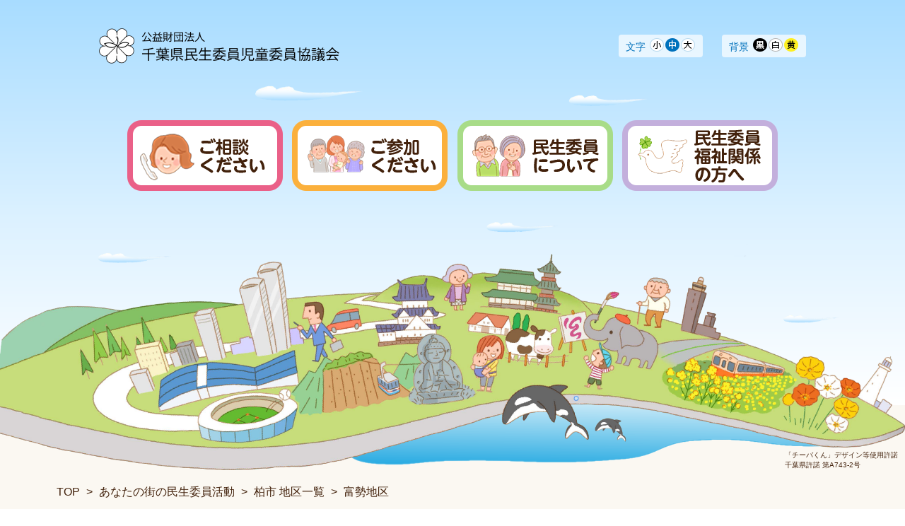

--- FILE ---
content_type: text/html; charset=UTF-8
request_url: https://chiba-minkyo.or.jp/yourtown-info/kashiwa/tomise
body_size: 18763
content:
<!DOCTYPE html>
<html lang="ja">
<head>
	<meta charset="utf-8">
	<!-- 電話番号の自動リンク機能を無効化 -->
	<meta name="format-detection" content="telephone=no">
	<!-- IE互換性を無効化 -->
	<meta http-equiv="X-UA-Compatible" content="IE=edge">
	<meta name="viewport" content="width=device-width, initial-scale=1.0">
	<meta name="description" content="民生委員は柏市富勢地区でも活動しています。お近くのイベントにぜひご参加ください。">
	<meta name="keywords" content="">
	<title>柏市富勢地区｜あなたの街の民生委員活動</title>
	<link rel="shortcut icon" type="image/x-icon" href="/favicon.ico">
	<link rel="canonical" href="/">
	<link rel="stylesheet" type="text/css" media="all" href="/assets/css/reset.css">
	<link rel="stylesheet" type="text/css" media="all" href="/assets/css/style.css">
	<link rel="stylesheet" type="text/css" media="all" href="/assets/css/style-crt.css">
	<link rel="stylesheet" type="text/css" media="all" href="/assets/css/white.css" id="switch_color">
	<script src="//ajax.googleapis.com/ajax/libs/jquery/1.11.1/jquery.min.js"></script>
	<script src="/assets/js/jquery.easing.1.3.min.js"></script>
	<script src="/assets/js/jquery.cookie.js"></script>
	<script src="/assets/js/jquery.fontsize.js"></script>
	<script src="/assets/js/jquery.applications.js"></script>
	<script src="/assets/js/yourtown-info.js"></script>
	<!--[if lt IE 9]>
	<script src="//cdn.jsdelivr.net/html5shiv/3.7.2/html5shiv.min.js"></script>
	<script src="//cdnjs.cloudflare.com/ajax/libs/respond.js/1.4.2/respond.min.js"></script>
	<![endif]-->
	<!--[if IE]>
	<link rel="stylesheet" href="/assets/css/ie.css">
	<![endif]-->
	<meta property="og:title" content="千葉県民生委員児童委員協議会">
	<meta property="og:type" content="article">
	<meta property="og:url" content="">
	<meta property="og:image" content="http://www.chiba-minkyo.or.jp/assets/images/shared/ill01.png">
<!-- Google tag (gtag.js) ××-->
<script async src="https://www.googletagmanager.com/gtag/js?id=G-LFQGELKJXQ"></script>
<script>
  window.dataLayer = window.dataLayer || [];
  function gtag(){dataLayer.push(arguments);}
  gtag('js', new Date());

  gtag('config', 'G-LFQGELKJXQ');
  gtag('config', 'UA-149755090-1');
</script>
</head>

<body>
<div id="wrapper">
	<header id="header">
	<div class="row">
		<div class="col">
			<a href="/"><img src="/assets/images/header/logo_190305.png" alt="公益財団法人　千葉県民生委員児童委員協議会"></a>
		</div>
		<div class="col">
			<div id="menu"><i class="ico"></i></div>
			<div class="row">
				<div class="col">
					<dl class="buttons" id="fontsizes">
						<dt>文字</dt>
						<dd>
							<img src="/assets/images/header/btn-font-small-190305.png" alt="小">
						</dd>
						<dd>
							<img src="/assets/images/header/btn-font-middle-190305.png" alt="中">
						</dd>
						<dd>
							<img src="/assets/images/header/btn-font-large-190305.png" alt="大">
						</dd>
					</dl>
				</div>
				<div class="col">
					<dl class="buttons">
						<dt>背景</dt>
						<dd id="switch_black">
							<img src="/assets/images/header/button-bg-black.png" alt="黒">
						</dd>
						<dd id="switch_white">
							<img src="/assets/images/header/button-bg-white.png" alt="白">
						</dd>
						<dd id="switch_yellow">
							<img src="/assets/images/header/button-bg-yellow.png" alt="黄">
						</dd>
					</dl>
				</div>
			</div>
		</div>
	</div>
</header><!-- //#header -->
<div id="toggle">
	<ul class="nav">
		<li>
			<a href="/consult" class="parent">ご相談ください</a>
			<ul class="children">
				<li>
					<a href="/consult/window">福祉の相談窓口・制度検索</a>
				</li>
			</ul>
		</li>
		<li>
			<a href="/yourtown-info">ご参加ください</a>
		</li>
		<li>
			<a href="/minsei">民生委員児童委員について</a>
		</li>
		<li>
			<a href="/participants">民生委員福祉関係の方へ</a>
		</li>
		<li>
			<a href="/gallery">活動写真ギャラリー</a>
		</li>
	</ul>
</div><!-- //#toggle -->
<nav id="global">
	<a href="/consult" class="button"><img src="/assets/images/nav/gnav01-s.png" alt="ご相談ください"></a>
	<a href="/yourtown-info" class="button"><img src="/assets/images/nav/gnav02-s.png" alt="ご参加ください"></a>
	<a href="/minsei" class="button"><img src="/assets/images/nav/gnav03-s.png" alt="民生委員について"></a>
	<a href="/participants" class="button"><img src="/assets/images/nav/gnav05-s.png" alt="民生委員福祉関係の方へ"></a>
</nav><!-- //#global -->
<div id="kv">
	<img src="/assets/images/shared/ill02_190312.png" alt="イラスト">
	<p class="note">
		<span>「チーバくん」デザイン等使用許諾</span>
		<span>千葉県許諾  第A743-2号</span>
	</p>
</div>
	<nav id="breadcrumb">
		<ul class="nav">
			<li>
				<a href="/">TOP</a>
			</li>
			<li>
				<a href="/yourtown-info">あなたの街の民生委員活動</a>
			</li>
			<li>
				<a href="/yourtown-info/kashiwa">柏市 地区一覧</a>
			</li>
			<li>
				<a href="/yourtown-info/kashiwa/tomise">富勢地区</a>
			</li>
		</ul>
	</nav><!-- //#breadcrumb -->
	<main id="main">
		<div class="container">
			<div class="full_contents">
				<h1 class="h1 tx_center">
					<img src="/assets/images/shared/ttl-h1-02.png" alt="あなたの街の民生委員活動">
				</h1>
				<div class="inner">
					<h2 class="h2">
						<img src="/assets/images/shared/ttl-h2-06.png" alt="地図から探す">
					</h2>
					<div class="content">
						<h3 class="h3">
							柏市 富勢地区
						</h3>
						<table class="mb40">
							<thead>
							<tr>
								<th colspan="2" class="tx_left">概要</th>
							</tr>
							</thead>
							<tbody>
														<tr>
								<td width="30%">人口</td>
								<td width="70%">23821</td>
							</tr>
																												<tr>
								<td width="30%">65歳以上高齢者数</td>
								<td width="70%">7,475人</td>
							</tr>
																					<tr>
								<td width="30%">高齢化率</td>
								<td width="70%">31%</td>
							</tr>
														<tr>
								<td colspan="2">R4.4.1</td>
							</tr>
							</tbody>
						</table>
						<table class="mb40">
							<thead>
							<tr>
								<th colspan="2" class="tx_left">民児協概要</th>
							</tr>
							</thead>
							<tbody>
							<tr>
								<td width="30%">組織名</td>
								<td width="70%">富勢（とみせ）地区民生委員児童委員協議会</td>
							</tr>
							<tr>
								<td>会長</td>
								<td>山口 正美（やまぐち まさみ）</td>
							</tr>
							<tr>
								<td>民生委員数</td>
								<td>35人（内、主任児童委員2人、男10人・女25人）</td>
							</tr>
																																																															</tbody>
						</table>
													<table>
								<thead>
								<tr>
									<th colspan="2" class="tx_left">活動概要一覧</th>
								</tr>
								</thead>
								<tbody>
																	<tr>
										<td width="60%"><a href="/yourtown-info/kashiwa/tomise/833">ゆうゆう会</a></td>
										<td class="tags" width="40%">
																							<span class="tag" style="background-color: #f9cff6">（不定期）イベント</span>
																																		<span class="tag" style="background-color: #b6f9a2">高齢者</span>
																					</td>
									</tr>
																	<tr>
										<td width="60%"><a href="/yourtown-info/kashiwa/tomise/834">世代間交流教室「ザ・わくわく」</a></td>
										<td class="tags" width="40%">
																							<span class="tag" style="background-color: #f9b4cd">（定期）サロン・健康教室</span>
																																		<span class="tag" style="background-color: #b6f9a2">高齢者</span>
																							<span class="tag" style="background-color: #dcffa9">子ども</span>
																							<span class="tag" style="background-color: #a1e4ff">障がい者</span>
																					</td>
									</tr>
																	<tr>
										<td width="60%"><a href="/yourtown-info/kashiwa/tomise/835">花鉢配布</a></td>
										<td class="tags" width="40%">
																							<span class="tag" style="background-color: #f9a0a0">友愛・見守り</span>
																							<span class="tag" style="background-color: #f7c49a">PR・啓発・配付</span>
																																		<span class="tag" style="background-color: #b6f9a2">高齢者</span>
																							<span class="tag" style="background-color: #dcffa9">子ども</span>
																					</td>
									</tr>
																	<tr>
										<td width="60%"><a href="/yourtown-info/kashiwa/tomise/836">三世代ふれあい体育祭</a></td>
										<td class="tags" width="40%">
																							<span class="tag" style="background-color: #f9cff6">（不定期）イベント</span>
																																		<span class="tag" style="background-color: #b5c4f4">地域</span>
																					</td>
									</tr>
																	<tr>
										<td width="60%"><a href="/yourtown-info/kashiwa/tomise/837">富勢地区懇談会</a></td>
										<td class="tags" width="40%">
																							<span class="tag" style="background-color: #f9d564">環境・情報交換・学び</span>
																																		<span class="tag" style="background-color: #b5c4f4">地域</span>
																					</td>
									</tr>
																	<tr>
										<td width="60%"><a href="/yourtown-info/kashiwa/tomise/839">学校の先生方との交流会</a></td>
										<td class="tags" width="40%">
																							<span class="tag" style="background-color: #f9d564">環境・情報交換・学び</span>
																																		<span class="tag" style="background-color: #dcffa9">子ども</span>
																					</td>
									</tr>
																	<tr>
										<td width="60%"><a href="/yourtown-info/kashiwa/tomise/841">子育てサロンおおしゃべり広場布施</a></td>
										<td class="tags" width="40%">
																							<span class="tag" style="background-color: #f9b4cd">（定期）サロン・健康教室</span>
																																		<span class="tag" style="background-color: #dcffa9">子ども</span>
																					</td>
									</tr>
																	<tr>
										<td width="60%"><a href="/yourtown-info/kashiwa/tomise/843">ふれあい喫茶「もみのき」</a></td>
										<td class="tags" width="40%">
																							<span class="tag" style="background-color: #f9b4cd">（定期）サロン・健康教室</span>
																																		<span class="tag" style="background-color: #b5c4f4">地域</span>
																					</td>
									</tr>
																	<tr>
										<td width="60%"><a href="/yourtown-info/kashiwa/tomise/844">サロン「さんげつ」</a></td>
										<td class="tags" width="40%">
																							<span class="tag" style="background-color: #f9b4cd">（定期）サロン・健康教室</span>
																																		<span class="tag" style="background-color: #b5c4f4">地域</span>
																					</td>
									</tr>
																	<tr>
										<td width="60%"><a href="/yourtown-info/kashiwa/tomise/845">三木の会 </a></td>
										<td class="tags" width="40%">
																							<span class="tag" style="background-color: #f9b4cd">（定期）サロン・健康教室</span>
																																		<span class="tag" style="background-color: #b5c4f4">地域</span>
																					</td>
									</tr>
																	<tr>
										<td width="60%"><a href="/yourtown-info/kashiwa/tomise/847">ふれあい喫茶「一休」通いの場</a></td>
										<td class="tags" width="40%">
																							<span class="tag" style="background-color: #f9b4cd">（定期）サロン・健康教室</span>
																																		<span class="tag" style="background-color: #b5c4f4">地域</span>
																					</td>
									</tr>
																	<tr>
										<td width="60%"><a href="/yourtown-info/kashiwa/tomise/848">サンデーカフェ</a></td>
										<td class="tags" width="40%">
																							<span class="tag" style="background-color: #f9b4cd">（定期）サロン・健康教室</span>
																																		<span class="tag" style="background-color: #b5c4f4">地域</span>
																					</td>
									</tr>
																	<tr>
										<td width="60%"><a href="/yourtown-info/kashiwa/tomise/849">チャレンジの会</a></td>
										<td class="tags" width="40%">
																							<span class="tag" style="background-color: #f9b4cd">（定期）サロン・健康教室</span>
																																		<span class="tag" style="background-color: #b5c4f4">地域</span>
																					</td>
									</tr>
																	<tr>
										<td width="60%"><a href="/yourtown-info/kashiwa/tomise/851">サロンドとみせ</a></td>
										<td class="tags" width="40%">
																							<span class="tag" style="background-color: #f9b4cd">（定期）サロン・健康教室</span>
																																		<span class="tag" style="background-color: #b5c4f4">地域</span>
																					</td>
									</tr>
																	<tr>
										<td width="60%"><a href="/yourtown-info/kashiwa/tomise/1948">かわせみの会</a></td>
										<td class="tags" width="40%">
																							<span class="tag" style="background-color: #f9b4cd">（定期）サロン・健康教室</span>
																																		<span class="tag" style="background-color: #b5c4f4">地域</span>
																					</td>
									</tr>
																	<tr>
										<td width="60%"><a href="/yourtown-info/kashiwa/tomise/1949">いこい宿連寺</a></td>
										<td class="tags" width="40%">
																							<span class="tag" style="background-color: #f9b4cd">（定期）サロン・健康教室</span>
																																		<span class="tag" style="background-color: #b5c4f4">地域</span>
																					</td>
									</tr>
																	<tr>
										<td width="60%"><a href="/yourtown-info/kashiwa/tomise/1950">布施新町ものがたり広場</a></td>
										<td class="tags" width="40%">
																							<span class="tag" style="background-color: #f9b4cd">（定期）サロン・健康教室</span>
																																		<span class="tag" style="background-color: #b5c4f4">地域</span>
																					</td>
									</tr>
																	<tr>
										<td width="60%"><a href="/yourtown-info/kashiwa/tomise/2161">利根なごみ会</a></td>
										<td class="tags" width="40%">
																							<span class="tag" style="background-color: #f9b4cd">（定期）サロン・健康教室</span>
																																		<span class="tag" style="background-color: #b5c4f4">地域</span>
																					</td>
									</tr>
																	<tr>
										<td width="60%"><a href="/yourtown-info/kashiwa/tomise/2162">ひだまりサロン寺山</a></td>
										<td class="tags" width="40%">
																							<span class="tag" style="background-color: #f9b4cd">（定期）サロン・健康教室</span>
																																		<span class="tag" style="background-color: #b5c4f4">地域</span>
																					</td>
									</tr>
																</tbody>
							</table>
												<div class="buttons mt40">
							<a href="/yourtown-info" class="button">地図・キーワード検索へ</a>
							<a href="/yourtown-info/kashiwa" class="button">柏市 地区一覧へ</a>
						</div>
					</div>
				</div>
			</div><!-- //.full_contents -->
		</div><!-- //.container -->
	</main><!-- //#main -->
	<footer id="footer">
	<div class="inner">
		<div class="row">
			<div class="col">
				<div class="row">
					<div class="col">
						<img src="/assets/images/footer/ill01_190305.png" alt="イラスト">
					</div>
					<div class="col">
						<h4 class="sh">メニュー</h4>
						<ul class="icons">
							<li class="icon _pink"><a href="/consult">ご相談ください</a></li>
							<li class="icon _orange"><a href="/yourtown-info">ご参加ください</a></li>
							<li class="icon _blue"><a href="/minsei">民生委員児童委員について</a></li>
							<li class="icon _perpul"><a href="/participants">民生委員・福祉関係者の方へ</a></li>
						</ul>
					</div>
				</div>
			</div>
			<div class="col">
				<div class="row">
					<div class="col">
						<img src="/assets/images/footer/ill02_190305.png" alt="イラスト">
					</div>
					<div class="col">
						<h4 class="sh">本会のこと</h4>
						<div class="row origin">
							<div class="col">
								<ul>
									<li><a href="/profile">本会の事業概要</a></li>
									<li><a href="/profile/plan">事業計画・予算等</a></li>
									<li><a href="/profile/schedule">年間スケジュール</a></li>
									<li><a href="/profile/access">アクセス</a></li>
								</ul>
							</div>
							<div class="col">
								<ul>
									<li><a href="/links">リンク集</a></li>
									<li><a href="/privacypolicy">個人情報の取り扱い</a></li>
									<li><a href="/inquiry">お問い合わせ</a></li>
									<li><a href="/sitemap">サイトマップ</a></li>
								</ul>
							</div>
							<div class="col">
								<div class="row signed">
									<div class="col">
										（住　所）
									</div>
									<div class="col">
										〒260-0026<br>千葉市中央区千葉港4-3<br>千葉県社会福祉センター
									</div>
								</div>
								<div class="row signed">
									<div class="col">
										（TEL）
									</div>
									<div class="col">
										043-246-6011
									</div>
								</div>
								<div class="row signed">
									<div class="col">
										（FAX）
									</div>
									<div class="col">
										043-248-0084
									</div>
								</div>
								<div class="row signed">
									<div class="col">
										（メール）
									</div>
									<div class="col">
										<a href="mailto:home@chiba-minkyo.or.jp">home@chiba-minkyo.or.jp</a>
									</div>
								</div>
							</div>
						</div>
					</div>
				</div>
			</div>
		</div>
		<p class="copy">&copy;（公財）千葉県民生委員児童委員協議会 All rights reserved.</p>
	</div>
	<img src="/assets/images/footer/ico-pagetop.png" alt="ページトップへ戻る" id="pagetop">
</footer><!-- //#footer -->
</div><!-- //#wrapper -->
</body>
</html>


--- FILE ---
content_type: text/css
request_url: https://chiba-minkyo.or.jp/assets/css/reset.css
body_size: 3719
content:
@charset "utf-8";

/* RESET CSS
------------------------------------------------ */
html {
    /*font-size: 50.0%; 8px相当 */
    font-size: 62.5%; /* 10px相当 */
    /*font-size: 75.0%; 12px相当 */
    /*font-size: 87.5%; 14px相当 */
}
body {
    -webkit-text-size-adjust: 100%;
    -ms-text-size-adjust: 100%;
    text-align: center;
    font-size: 16px;
    font-size: 1.6rem;
    line-height: 1.4;
    margin: 0;
    padding: 0;
}
h1,h2,h3,h4,h5,h6,
p,blockquote,address,
ol,ul,li,
dl,dt,dd,
table,th,td,
div,a,span,
form,label,input,textarea,select,option,button {
    font-size: 100%;
    color: #42210B;
    margin: 0px;
    padding: 0px;
    font-family: "メイリオ", Meiryo, "ＭＳ Ｐゴシック", "MS PGothic", "ヒラギノ角ゴ Pro W3", "Hiragino Kaku Gothic Pro", Osaka, sans-serif;
}
table { border-collapse: collapse; border-spacing: 0;}
ul, ol { list-style: none; }
img { border: none; vertical-align: top; max-width: 100%; -webkit-backface-visibility: hidden; }
input, textarea, select, button { outline:none; }

a:link, a:visited { text-decoration: none; }
a:hover, a:active { text-decoration: underline; }

a > img {
    -webkit-transition: .3s ease-out;
    -moz-transition: .3s ease-out;
    transition: .3s ease-out;
}
a > img:hover,
a > img:active {
    opacity: .65;
}


/* MODULE CSS
------------------------------------------------ */
.clear { display:block; clear:both; }
br.clear { display:block; clear:both; height:1px; font-size:0px; line-height:1px; }
.cf:after { content:" "; display:block; clear:both; }

.__shadow {
    border-radius: 22px;
    /*text-shadow: 0px 0px 6px rgba(150, 150, 150, 1);*/
    -webkit-box-shadow: 0px 0px 6px 0px rgba(50, 50, 50, 0.75);
    -moz-box-shadow:    0px 0px 6px 0px rgba(50, 50, 50, 0.75);
    box-shadow:         0px 0px 6px 0px rgba(50, 50, 50, 0.75);
}
.__shadow_s {
    border-radius: 8px;
    /*text-shadow: 0px 0px 6px rgba(150, 150, 150, 1);*/
    -webkit-box-shadow: 0px 0px 6px 0px rgba(50, 50, 50, 0.75);
    -moz-box-shadow:    0px 0px 6px 0px rgba(50, 50, 50, 0.75);
    box-shadow:         0px 0px 6px 0px rgba(50, 50, 50, 0.75);
}

.tx_center { text-align: center !important; }
.tx_left { text-align: left !important; }
.tx_right { text-align: right !important; }

.tx10 { font-size: 10px; font-size: 1.0rem; }
.tx12 { font-size: 12px; font-size: 1.2rem; }
.tx14 { font-size: 14px; font-size: 1.4rem; }
.tx16 { font-size: 16px; font-size: 1.6rem; }
.tx18 { font-size: 18px; font-size: 1.8rem; }
.tx20 { font-size: 20px; font-size: 2.0rem; }
.tx22 { font-size: 22px; font-size: 2.2rem; }

.ml10 { margin-left: 10px; }
.ml20 { margin-left: 20px; }
.ml30 { margin-left: 30px; }
.ml40 { margin-left: 40px; }
.ml60 { margin-left: 60px; }
.ml80 { margin-left: 80px; }

.mr10 { margin-right: 10px; }
.mr20 { margin-right: 20px; }
.mr30 { margin-right: 30px; }
.mr40 { margin-right: 40px; }
.mr60 { margin-right: 60px; }
.mr80 { margin-right: 80px; }

.mt10 { margin-top: 10px; }
.mt20 { margin-top: 20px; }
.mt30 { margin-top: 30px; }
.mt40 { margin-top: 40px; }
.mt60 { margin-top: 60px; }
.mt80 { margin-top: 80px; }

.mb10 { margin-bottom: 10px; }
.mb20 { margin-bottom: 20px; }
.mb30 { margin-bottom: 30px; }
.mb40 { margin-bottom: 40px; }
.mb60 { margin-bottom: 60px; }
.mb80 { margin-bottom: 80px; }

.w5 { width: 5%; }
.w10 { width: 10%; }
.w15 { width: 15%; }
.w20 { width: 20%; }
.w25 { width: 25%; }
.w30 { width: 30%; }
.w35 { width: 35%; }
.w40 { width: 40%; }
.w45 { width: 45%; }
.w50 { width: 50%; }
.w55 { width: 55%; }
.w60 { width: 60%; }
.w65 { width: 65%; }
.w70 { width: 70%; }
.w75 { width: 75%; }
.w80 { width: 80%; }
.w85 { width: 85%; }
.w90 { width: 90%; }
.w95 { width: 95%; }
.w100 { width: 100%; }


--- FILE ---
content_type: text/css
request_url: https://chiba-minkyo.or.jp/assets/css/style.css
body_size: 54164
content:
@charset "utf-8";

/* Layout Css
------------------------------------------------ */
body {
    color: #4a4a46;
}
a:link, a:visited { color: #42210B; }
a:hover, a:active { color: #42210B; }
@media only screen and (max-width: 780px) {
    html {
        font-size: 62.5% !important;
    }
    body {
        background-image: none;
    }
}

.__is_pc { display: block;; }
.__is_phablet { display: none; }
.__is_sp { display: none; }
@media only screen and (min-width: 481px) and (max-width: 780px) {
    .__is_pc { display: none; }
    .__is_phablet { display: block; }
}
@media only screen and (max-width: 480px) {
    .__is_pc { display: none; }
    .__is_phablet { display: none; }
    .__is_sp { display: block; }
}
#wrapper {
    width: 100%;
    box-sizing: border-box;
    background: url(../images/shared/ill08_190305.png) center top no-repeat;
}
/* kv */
#kv {
    position: relative;
    width: 100%;
    box-sizing: border-box;
    background-color: #fbf8f2;
}
#kv .note {
    position: absolute;
    right: 10px;
    bottom: 0;
    font-size: 10px !important;
    text-align: left;
}
#kv .note span {
    display: block;
}
#kv img {
    width: 100%;
    height: auto;
}
@media only screen and (max-width: 780px) {
    #kv {
        margin-top: 0;
    }
    #kv .note {
        position: static;
        text-align: right;
    }
    #kv .note span {
        display: inline-block;
        margin-right: 0;
    }
    #kv .note span:last-of-type {
        margin-right: 0;
    }
}
/* header */
#header {
    max-width: 1000px;
    box-sizing: border-box;
    margin-left: auto;
    margin-right: auto;
    padding-top: 40px;
    padding-bottom: 40px;
}
#header .row {
    display: -webkit-flex;
    display: flex;
    justify-content: -webkit-space-between;
    justify-content: space-between;
    -webkit-align-items: center;
    align-items: center;
    width: 100%;
    text-align: left;
}
#header > .row > .col:first-of-type {
    width: -webkit-calc(100% - 265px);
    width: calc(100% - 265px);
}
#header > .row > .col:last-of-type {
    width: 265px;
}
#header #menu {
    display: none;
}
#header .search {
    display: -webkit-flex;
    display: flex;
    box-sizing: border-box;
    margin-top: 10px;
}
#header .search input {
    vertical-align: middle;
}
#header .search input[type="text"] {
    width: 190px;
    height: 30px;
    box-sizing: border-box;
    padding-left: 14px;
    border: 1px solid #c1c1c1;
}
#header .buttons {
    height: 32px;
    letter-spacing: -0.4em;
    line-height: 1.0;
    box-sizing: border-box;
    padding: 5px 10px 0;
    overflow: hidden;
    background-color: rgba(255, 255, 255, .7);
    border-radius: 4px;
}
#header .buttons dt,
#header .buttons dd {
    display: inline-block;
    vertical-align: top;
    letter-spacing: normal;
    line-height: 1.0;
    box-sizing: border-box;
}
#header .buttons dt {
    font-size: 14px !important;
    color: #0071bc;
    margin-right: 5px;
    padding-top: 5px;
}
#header .buttons dd {
    padding-left: 1px;
    padding-right: 1px;
}
#header .buttons img {
    width: 20px;
    height: auto;
    cursor: pointer;
}
#header .lnav {
    text-align: right;
    margin-top: 5px;
}
#header .lnav .nav {
    letter-spacing: -0.4em;
}
#header .lnav .nav > li {
    display: inline-block;
    letter-spacing: normal;
    box-sizing: border-box;
    padding-left: 10px;
    padding-right: 10px;
    border-left: 2px solid #8b908c;
}
#header .lnav .nav > li:last-of-type {
    border-right: 2px solid #8b908c;
}
@media only screen and (max-width: 780px) {
    #header {
        padding: 10px;
        background-color: #daf0ff;
    }
    #header > .row > .col:first-of-type {
        width: -webkit-calc(100% - 60px);
        width: calc(100% - 60px);
    }
    #header .row > .col:nth-of-type(2) {
        width: 60px;
        text-align: right;
    }
    #header .row > .col:nth-of-type(2) .row {
        display: none;
    }
    #header #menu {
        display: inline-block;
        width: 40px;
        height: 40px;
        box-sizing: border-box;
        border: 2px solid #5d6966;
        border-radius: 6px;
        background-color: #e8f8ff;
    }
    #header #menu .ico {
        position: relative;
        display: block;
        width: 20px;
        height: 4px;
        line-height: 4px;
        box-sizing: border-box;
        margin-top: 16px;
        margin-left: auto;
        margin-right: auto;
        background-color: #5d6966;
    }
    #header #menu .ico::before {
        position: absolute;
        top: -8px;
        left: 0;
        z-index: 10;
        display: block;
        content: "";
        width: 20px;
        height: 4px;
        line-height: 4px;
        box-sizing: border-box;
        background-color: #5d6966;
    }
    #header #menu .ico::after {
        position: absolute;
        top: 8px;
        left: 0;
        z-index: 10;
        display: block;
        content: "";
        width: 20px;
        height: 4px;
        line-height: 4px;
        box-sizing: border-box;
        background-color: #5d6966;
    }
}
/* toggle */
#toggle {
    display: none;
}
@media only screen and (max-width: 780px) {
    #toggle {
        display: none;
        width: 100%;
        text-align: left;
        box-sizing: border-box;
        padding-left: 10px;
        padding-right: 10px;
        background-color: #daf0ff;
        border-radius: 2px;
    }
    #toggle .nav {
        box-sizing: border-box;
        margin-bottom: 20px;
        padding-bottom: 4px;
        border-bottom: 2px dotted #000;
    }
    #toggle .nav:last-of-type {
        margin-bottom: 0;
        padding: 0;
        border: none;
    }
    #toggle .nav > li {
        box-sizing: border-box;
        border-bottom: 2px dotted #000;
    }
    #toggle .nav:last-of-type > li:last-of-type {
        border-bottom: none;
    }
    #toggle .nav > li > a,
    #toggle .children > li > a {
        display: block;
        width: 100%;
        box-sizing: border-box;
        padding: 10px;
        text-decoration: none;
    }
    #toggle .children {
        display: none;
    }
    #toggle .children > li {
        box-sizing: border-box;
        border-top: 2px dotted #000;
    }
    #toggle .children > li > a {
        padding-left: 24px;
    }
    #toggle .nav > .icon {
        position: relative;
        padding-left: 16px;
    }
    #toggle .nav > .icon::before {
        position: absolute;
        left: 5px;
        top: 14px;
        display: block;
        width: 14px;
        height: 14px;
        content: "";
        box-sizing: border-box;
        border: 2px solid #000;
        border-radius: 50%;
    }
    #toggle .nav > ._pink::before {
        border-color: #EA6088;
    }
    #toggle .nav > ._yellow::before {
        border-color: #FBB03B;
    }
    #toggle .nav > ._blue::before {
        border-color: #648cdc;
    }
    #toggle .nav > ._perpul::before {
        border-color: #E096E2;
    }
    #toggle .nav > ._light-blue::before {
        border-color: #6acafc;
    }
    #toggle .nav > ._green::before {
        border-color: #A8DC88;
    }
    #toggle h3 {
        display: block;
        color: #2a0708;
        margin: 10px 0 0;
        padding: 4px 2px 4px 10px;
        font-size: 20px;
        font-weight: inherit;
    }
    #toggle nav.btm ul.nav {
        display: flex;
        flex-direction: column;
        flex-flow: wrap;
        font-size: 14px;
        margin: 0 0 0 10%;
    }
    #toggle nav.btm ul.nav a {
        display: list-item;
        list-style: circle;
        width: fit-content;
        flex: 0 1 180px;
        padding: 5px 1% 5px 0px;
        margin: 0 2%;        
    }
}
@media only screen and (max-width: 480px) {
    #toggle nav.btm ul.nav a {
        flex: auto;
        width: 30%;
        font-size: calc( 80vw / 20 );
    }
}
/* global */
#global {
    display: -webkit-flex;
    display: flex;
    justify-content: -webkit-space-between;
    justify-content: space-between;
    max-width: 920px;
    box-sizing: border-box;
    margin-left: auto;
    margin-right: auto;
    padding-top: 40px;
    padding-bottom: 20px;
}
#global .button {
    display: block;
    box-sizing: border-box;
    margin-right: 5px;
    -webkit-transition: .3s ease-out;
    -moz-transition: .3s ease-out;
    transition: .3s ease-out;
}
#global .button:last-of-type {
    margin-right: 0;
}
#global .button:hover {
    margin-top: -5px;
}
#global .button:hover img {
    opacity: 1.0;
}
@media only screen and (max-width: 780px) {
    #global {
        display: none;
    }
}
/* breadcrumb */
#breadcrumb {
    width: 100%;
    text-align: left;
    box-sizing: border-box;
    padding: 20px;
    background-color: #fbf8f2;
}
#breadcrumb .nav {
    max-width: 1120px;
    /*letter-spacing: -0.4em;*/
    box-sizing: border-box;
    margin-left: auto;
    margin-right: auto;
}
#breadcrumb .nav > li {
    display: inline-block;
    letter-spacing: normal;
    box-sizing: border-box;
    margin-right: 5px;
}
#breadcrumb .nav > li::after{
    display: inline-block;
    content: ">";
    margin-left: 5px;
}
#breadcrumb .nav > li:last-of-type {
    margin-right: 0;
}
#breadcrumb .nav > li:last-of-type::after {
    display: none;
}
@media only screen and (max-width: 480px) {
    #breadcrumb {
        padding: 10px;
    }
    #breadcrumb .nav > li,
    #breadcrumb .nav > span {
        font-size: 10px;
        font-size: 1.0rem;
    }
}
/* main */
#main {
    width: 100%;
    box-sizing: border-box;
    padding-bottom: 120px;
    background: #fbf8f2 url(../images/shared/ill05_190305.png) center bottom no-repeat;
    background-size: 832px auto;
}
#main > .container {
    display: -webkit-flex;
    display: flex;
    -webkit-flex-direction: row-reverse;
    flex-direction: row-reverse;
    justify-content: -webkit-space-between;
    justify-content: space-between;
    max-width: 1150px;
    text-align: left;
    box-sizing: border-box;
    margin-left: auto;
    margin-right: auto;
}
#main > .container > .sidebar {
    width: 350px;
    box-sizing: border-box;
    padding-right: 30px;
    border-right: 2px dotted #000;
}
#main > .container > .sidebar .snav {
    box-sizing: border-box;
    margin-bottom: 40px;
    padding-bottom: 40px;
    border-bottom: 2px dotted #000;
}
#main > .container > .sidebar .banners > li,
#main > .container > .sidebar .snav .nav > li {
    margin-bottom: 20px;
}
#main > .container > .sidebar .banners > li:last-of-type,
#main > .container > .sidebar .snav .nav > li:last-of-type {
    margin-bottom: 0;
}
#main > .container > .sidebar .box {
    width: 100%;
    text-align: right;
    box-sizing: border-box;
    /*padding-top: 50px;
    border-top: 2px dotted #000;*/
}
#main > .container > .sidebar .box .calendar {
    width: 100%;
    text-align: center;
    box-sizing: border-box;
    padding: 15px 0;
    background-color: #fff;
    border-radius: 4px;
}
#main > .container > .sidebar .box .button {
    display: inline-block;
    margin-top: 10px;
}
#main > .container > .aside {
    width: 272px;
    box-sizing: border-box;
    margin-right: 20px;
    padding-top: 30px;
}
#main > .container > .aside .mh {
    font-size: 18px;
    font-size: 1.8rem;
    font-weight: bold;
    box-sizing: border-box;
    margin-bottom: 10px;
    padding: 10px 30px;
    background-color: #fff;
    border: 8px solid #000;
    border-radius: 6px;
}
#main > .container > .aside .snav {
    width: 100%;
    box-sizing: border-box;
    background-color: #fff;
    border-radius: 6px;
    border: 1px solid #ccc;
}
#main > .container > .aside .snav a {
    position: relative;
    display: block;
    font-weight: bold;
    text-decoration: none;
    box-sizing: border-box;
    padding: 15px 20px;
    padding-right: 25px;
    border-bottom: 1px solid #ccc;
    -webkit-transition: .3s ease-out;
    -moz-transition: .3s ease-out;
    transition: .3s ease-out;
}
#main > .container > .aside .snav a:last-of-type {
    border-bottom: none;
}
#main > .container > .aside .snav a::before,
#main > .container > .aside .snav a::after {
    position: absolute;
    top: 50%;
    display: block;
    content: "";
    box-sizing: border-box;
}
#main > .container > .aside .snav a::before {
    transform: translateY(-50%);
    right: 15px;
    width: 18px;
    height: 18px;
    background-color: #000;
    border-radius: 50%;
}
#main > .container > .aside .snav a::after {
    right: 21px;
    width: 8px;
    height: 8px;
    margin-top: -4px;
    border-top: 1px solid #fff;
    border-right: 1px solid #fff;
    transform: rotate(45deg);
}
#main > .container > .aside .snav a:hover {
    opacity: 0.75;
}
#main > .container > ._perpul .mh { border-color: #E096E2; }
#main > .container > ._perpul .snav a::before { background-color: #E096E2; }
#main > .container > ._perpul .snav a:hover { background-color:  rgba(224,150,226,0.3); }
#main > .container > ._pink .mh { border-color: #EA6088; }
#main > .container > ._pink .snav a::before { background-color: #EA6088; }
#main > .container > ._pink .snav a:hover { background-color: rgba(234,96,136,0.3); }
#main > .container > ._light-blue .mh { border-color: rgba(194,235,252,1); }
#main > .container > ._light-blue .snav a::before { background-color: rgba(194,235,252,0.3); }
#main > .container > ._light-blue .snav a:hover { background-color: rgba(194,235,252,0.3); }
#main > .container > ._green .mh { border-color:  #a8dc88; }
#main > .container > ._green .snav a::before { background-color:  #a8dc88; }
#main > .container > ._green .snav a:hover { background-color: rgba(168,220,136,0.3); }
#main > .container > ._yellow .mh { border-color: #fbb03b; }
#main > .container > ._yellow .snav a::before { background-color: #fbb03b; }
#main > .container > ._yellow .snav a:hover { background-color: rgba(251,176,59,0.3); }
#main > .container > ._blue .mh { border-color:#648cdc; }
#main > .container > ._blue .snav a::before { background-color: #648cdc; }
#main > .container > ._blue .snav a:hover { background-color: rbga(100,140,220,0.3); }
#main > .container > ._dark-green .mh { border-color: #68af47; }
#main > .container > ._dark-green .snav a::before { background-color: #68af47; }
#main > .container > ._dark-green .snav a:hover { background-color: rbga(104,175,71,0.3); }
#main > .container > ._gray .mh { border-color: #dbdbdb; }
#main > .container > ._gray .snav a::before { background-color: #dbdbdb; }
#main > .container > ._gray .snav a:hover { background-color: rbga(219,219,219,0.3); }
#main > .container > ._red .mh { border-color: #f95f5f; }
#main > .container > ._red .snav a::before { background-color: #f95f5f; }
#main > .container > ._red .snav a:hover { background-color: rbga(249,95,95,0.3); }
#main > .container > .full_contents {
    width: 100%;
    box-sizing: border-box;
}
#main > .container > .contents {
    width: 860px;
    box-sizing: border-box;
}
#main > .container > .contents._full {
    width: 100%;
}
#main > .container > .contents .inner {
    width: 100%;
    box-sizing: border-box;
}
#main > .container > .contents .detail {
    width: 100%;
    box-sizing: border-box;
    padding: 30px 27px;
    border-radius: 4px;
    background-color: #fff;
}
#main > .container > .contents .posts {
    width: 100%;
}
#main > .container > .contents .posts > .post {
    display: -webkit-flex;
    display: flex;
    -webkit-align-items: center;
    align-items: center;
    width: 100%;
    box-sizing: border-box;
    padding: 8px 0;
    border-bottom: 2px dotted #000;
}
#main > .container > .contents .posts > .post:first-of-type {
    padding-top: 0;
}
#main > .container > .contents .posts > .post:last-of-type {
    padding-bottom: 0;
    border-bottom: none;
}
#main > .container > .contents .post > .col {
    box-sizing: border-box;
}
#main > .container > .contents .post > .date {
    width: 110px;
    text-align: center;
}
#main > .container > .contents .post > .cat {
    width: 140px;
    text-align: center;
}
#main > .container > .contents .post > .txt {
    width: -webkit-calc(100% - 250px);
    width: calc(100% - 250px);
}
#main > .container > .contents .post .result_title {
    position: relative;
    font-size: 18px;
    font-size: 1.8rem;
    box-sizing: border-box;
    margin-bottom: 5px;
    padding-left: 20px;
}
#main > .container > .contents .post .result_title::before {
    content: '';
    display: block;
    position: absolute;
    top: 5px;
    left: 0;
    border-radius: 30px;
    height: 10px;
    width: 10px;
    border: 3px solid #ea6088;
}
#main > .container > .contents .post .result_title a {
    display: inline-block;
    color: #0087eb;
    vertical-align: middle;
}
#main > .container > .contents .articles {
    display: -webkit-flex;
    display: flex;
    -webkit-flex-wrap: wrap;
    flex-wrap: wrap;
    width: 100%;
}
#main > .container > .contents .articles > .article {
    /*-webkit-align-items: center;
    align-items: center;*/
    width: -webkit-calc(100% /2);
    width: calc(100% /2);
    box-sizing: border-box;
    margin-top: 20px;
    padding-bottom: 20px;
    border-bottom: 2px dotted #000;
}
#main > .container > .contents .articles > .article:nth-of-type(1),
#main > .container > .contents .articles > .article:nth-of-type(2) {
    margin-top: 0;
}
#main > .container > .contents .articles > .article:nth-of-type(odd) {
    padding-right: 15px;
}
#main > .container > .contents .articles > .article:nth-of-type(even) {
    padding-left: 15px;
}
#main > .container > .contents .articles .row {
    display: -webkit-flex;
    display: flex;
    width: 100%;
    box-sizing: border-box;
    margin-bottom: 20px;
}
#main > .container > .contents .articles .row > .col:nth-of-type(odd) {
    width: 150px;
}
#main > .container > .contents .articles .row > .col:nth-of-type(even) {
    width: -webkit-calc(100% - 150px);
    width: calc(100% - 150px);
}
#main > .container > .contents .articles .credit > dt {
    font-weight: bold;
    color: #648242;
    box-sizing: border-box;
    padding: 2px 10px;
    border-bottom: 2px solid #aea7a2;
}
#main > .container > .contents .articles .credit > dd {
    font-size: 12px;
    font-size: 12px;
    box-sizing: border-box;
    padding: 2px 10px 5px;
}
#main > .container > .contents .articles .ico {
    margin-left: 10px;
    margin-bottom: 5px;
}
#main > .container > .contents .articles .caption {
    font-weight: bold;
    color: #648242;
    box-sizing: border-box;
    margin-left: 10px;
    margin-bottom: 5px;
}
#main > .container > .contents .articles .txt {
    line-height: 1.2;
    margin-left: 10px;
}
#main > .container > .contents .articles .thumb img {
    -webkit-box-shadow: 0px 0px 6px 0px rgba(50, 50, 50, 0.75);
    -moz-box-shadow:    0px 0px 6px 0px rgba(50, 50, 50, 0.75);
    box-shadow:         0px 0px 6px 0px rgba(50, 50, 50, 0.75);
}
#main > .container > .contents .articles .dl {
    width: 100%;
}
#main > .container > .contents .articles .dl a {
    display: inline-block;
    vertical-align: middle;
    margin-right: 5px;
    text-decoration: none;
}
#main > .container > .contents .detail .attr {
    display: -webkit-flex;
    display: flex;
    width: 100%;
    margin-top: -15px;
    margin-bottom: 40px;
}
#main > .container > .contents .detail .attr > .col {
    width: -webkit-calc(100% / 2);
    width: calc(100% / 2);
}
#main > .container > .contents .detail .attr .date img {
    vertical-align: middle;
    margin-left: 10px;
}
#main > .container > .contents .detail .attr .sns {
    letter-spacing: -0.4em;
}
#main > .container > .contents .detail .attr .sns > li {
    display: inline-block;
    letter-spacing: normal;
    vertical-align: top;
    line-height: 1.0;
    margin-right: 5px;
}
#main > .container > .contents .detail .attr .sns > li:last-of-type {
    margin-right: 0;
}
#main > .container > .contents .detail .attr .sns iframe {
    vertical-align: top;
}
#main > .container > .contents .detail .attr > .col:nth-of-type(odd) {
    text-align: left;
}
#main > .container > .contents .detail .attr > .col:nth-of-type(even) {
    text-align: right;
}
@media only screen and (min-width: 481px) and (max-width: 780px) {
    #main {
        padding-left: 10px;
        padding-right: 10px;
    }
    #main > .container > .aside .mh {
        padding: 10px;
    }
    #main > .container > .sidebar {
        width: 32%;
        padding-right: 10px;
    }
    #main > .container > .sidebar .box .calendar {
        padding-left: 10px;
        padding-right: 10px;
    }
    #main > .container > .sidebar .banners > li,
    #main > .container > .sidebar .snav .nav > li {
        margin-bottom: 10px;
    }
    /*#main > .container > .contents {
        width: 68%;
        padding-left: 10px;
    }*/
    #main > .container > .contents .detail {
        padding-left: 10px;
        padding-right: 10px;
    }
    #main > .container > .contents .detail .attr {
        display: block;
        margin-top: -15px;
        margin-bottom: 20px;
    }
    #main > .container > .contents .detail .attr > .col {
        width: 100%;
    }
    #main > .container > .contents .detail .attr > .col:nth-of-type(odd) {
        margin-bottom: 10px;
    }
    #main > .container > .contents .detail .attr > .col:nth-of-type(even) {
        text-align: left;
    }
}
@media only screen and (max-width: 480px) {
    #main {
        padding-left: 10px;
        padding-right: 10px;
    }
    #main > .container {
        display: block;
        /*-webkit-flex-direction: row-reverse;
        flex-direction: row-reverse;*/
    }
    /*#main > .container .back a {
        display: inline-block;
    }
    #main > .container .back img {
        width: 136px;
        height: auto;
        vertical-align: top;
    }*/
    #main > .container > .aside {
        width: 100%;
        margin-right: 0;
        padding-top: 0;
    }
    #main > .container > .aside .mh {
        padding: 10px;
    }
    #main > .container > .contents {
        margin-bottom: 40px;
    }
    #main > .container > .contents .posts > .post {
        -webkit-align-items: flex-start;
        align-items: flex-start;
        -webkit-flex-wrap: wrap;
        flex-wrap: wrap;
    }
    #main > .container > .contents .post > .date {
        /*width: 90px;*/
        text-align: left;
    }
    #main > .container > .contents .post > .cat {
        width: auto;
    }
    #main > .container > .contents .post > .txt {
        width: 100%;
        margin-top: 5px;
    }
    #main > .container > .contents .articles {
        display: block;
        width: 100%;
    }
    #main > .container > .contents .articles > .article {
        width: 100%;
    }
    #main > .container > .contents .articles > .article:nth-of-type(2) {
        margin-top: 20px;
    }
    #main > .container > .contents .articles > .article:nth-of-type(odd) {
        padding-right: 0;
    }
    #main > .container > .contents .articles > .article:nth-of-type(even) {
        padding-left: 0;
    }
    #main > .container > .contents .articles .row {
        display: -webkit-flex;
        display: flex;
        -webkit-align-items: flex-end;
        align-items: flex-end;
    }
    #main > .container > .contents .detail .attr {
        display: block;
        margin-top: -15px;
        margin-bottom: 20px;
    }
    #main > .container > .contents .detail .attr > .col {
        width: 100%;
    }
    #main > .container > .contents .detail .attr > .col:nth-of-type(odd) {
        margin-bottom: 10px;
    }
    #main > .container > .contents .detail .attr > .col:nth-of-type(even) {
        text-align: left;
    }
    #main > .container > .contents .detail div[class*="float_box"] {
        float: none;
        margin: 0 auto;
    }
    #main > .container > .sidebar {
        display: block;
        width: 100%;
        padding-right: 0;
        border-right: none;
    }
    #main > .container > .sidebar .snav {
        padding-bottom: 0;
        border-bottom: none;
    }
    #main > .container > .sidebar .banners > li,
    #main > .container > .sidebar .snav .nav > li {
        text-align: center;
    }
    #main > .container > .sidebar .box {
        max-width: 320px;
        margin-left: auto;
        margin-right: auto;
    }
    #main > .container > .sidebar .box .calendar {
        width: 100%;
        text-align: center;
        box-sizing: border-box;
        padding: 15px 0;
        background-color: #fff;
        border-radius: 4px;
    }
    #main > .container > .sidebar .box .button {
        display: inline-block;
        margin-top: 10px;
    }
    #main > .container > .contents {
        width: 100%;
        padding-left: 0;
    }
    #main > .container > .contents .detail {
        padding: 20px 10px;
    }
}
/* footer */
#footer {
    width: 100%;
    color: #fff;
    box-sizing: border-box;
    padding-top: 60px;
    padding-bottom: 20px;
    background-color: #bdd36c;
}
#footer .inner {
    max-width: 1120px;
    margin-left: auto;
    margin-right: auto;
}
#footer a {
    color: #fff;
}
#footer .sh {
    font-size: 22px;
    font-size: 2.2rem;
    color: #fff;
    font-weight: normal;
    box-sizing: border-box;
    margin-bottom: 15px;
    padding-bottom: 10px;
    border-bottom: 2px solid #fff;
}
#footer .col > .signed,
#footer ul > li,
#footer ol > li {
    font-size: 14px;
    font-size: 1.4rem;
    margin-bottom: 10px;
}
#footer .col > .signed:last-of-type,
#footer ul > li:last-of-type,
#footer ol > li:last-of-type {
    margin-bottom: 0;
}
#footer .icons > .icon {
    position: relative;
    padding-left: 16px;
}
#footer .icons > .icon::before {
    position: absolute;
    left: 0;
    top: 2px;
    display: block;
    width: 14px;
    height: 14px;
    content: "";
    box-sizing: border-box;
    background-position: center center;
    background-repeat: no-repeat;
    background-size: contain;
}
#footer .icons > ._pink::before {
    background-image: url(../images/footer/ico01_190305.png);
}
#footer .icons > ._orange::before {
    background-image: url(../images/footer/ico02_190305.png);
}
#footer .icons > ._blue::before {
    background-image: url(../images/footer/ico03_190305.png);
}
#footer .icons > ._perpul::before {
    background-image: url(../images/footer/ico04_190305.png);
}
#footer .row {
    display: -webkit-flex;
    display: flex;
    justify-content: -webkit-space-between;
    justify-content: space-between;
    width: 100%;
    text-align: left;
}
#footer .row img {
    margin-top: 30px;
    margin-right: 10px;
}
#footer .row > .col {
    color: #fff;
}
#footer .row > .col:last-of-type .row > .col ul {
    margin-right: 10px;
}
#footer .signed {
    justify-content: -webkit-flex-start;
    justify-content: flex-start;
}
#footer .signed > .col:first-of-type {
    min-width: 80px;
    white-space: nowrap;
}
#footer .copy {
    font-size: 14px;
    font-size: 1.4rem;
    color: #fff;
    text-align: center;
    margin-top: 40px;
}
#footer #pagetop {
    position: fixed;
    right: 20px;
    bottom: 20px;
    display: none;
    cursor: pointer;
    z-index: 100;
}
#footer #pagetop:hover {
    opacity: .65;
}
@media only screen and (max-width: 780px) {
    #footer {
        padding: 20px 10px;
    }
    #footer > .inner > .row > .col {
        margin-bottom: 20px;
    }
    #footer > .inner > .row > .col > .row {
        display: -webkit-flex;
        display: flex;
        -webkit-justify-content: flex-start;
        justify-content: flex-start;
    }
    #footer > .inner > .row > .col > .row > .col:first-of-type {
        width: 120px;
    }
    #footer > .inner > .row > .col > .row > .col:last-of-type {
        width: -webkit-calc(100% - 140px);
        width: calc(100% - 140px);
    }
    #footer .row {
        display: block;
    }
    #footer .row img {
        margin-top: 30px;
        margin-right: 10px;
    }
    #footer .row > .col:last-of-type .row > .col ul {
        margin-right: 20px;
    }
    #footer .origin {
        display: -webkit-flex;
        display: flex;
        -webkit-flex-wrap: wrap;
        flex-wrap: wrap;
        -webkit-justify-content: flex-start;
        justify-content: flex-start;
    }
    #footer .origin > .col:last-of-type {
        width: 100%;
        margin-top: 20px;
    }
    #footer .signed {
        display: -webkit-flex;
        display: flex;
    }
    #footer .copy {
        margin-top: 0;
    }
    #footer #pagetop {
        position: fixed;
        right: 10px;
        bottom: 10px;
    }
}
@media only screen and (max-width: 480px) {
    #footer > .inner > .row > .col > .row > .col:first-of-type {
        width: 40px;
        padding-right: 10px;
    }
    #footer > .inner > .row > .col > .row > .col:last-of-type {
        width: -webkit-calc(100% - 40px);
        width: calc(100% - 40px);
    }
    #footer .row {
        display: block;
    }
    #footer .row img {
        margin-top: 0;
        margin-right: 0;
    }
    #footer .row > .col:last-of-type .row > .col ul {
        margin-right: 20px;
    }
    #footer .origin {
        display: -webkit-flex;
        display: flex;
        -webkit-flex-wrap: wrap;
        flex-wrap: wrap;
        -webkit-justify-content: flex-start;
        justify-content: flex-start;
    }
    #footer .origin > .col:last-of-type {
        width: 100%;
        margin-top: 20px;
    }
    #footer .signed {
        display: -webkit-flex;
        display: flex;
    }
    #footer .copy {
        margin-top: 0;
    }
    #footer #pagetop {
        position: fixed;
        right: 10px;
        bottom: 10px;
    }
}
/* wp-gallery */
.gallery-item img {
    height: auto;
}
/* wp-calendar */
#wp-calendar {
    width: 294px;
    margin-left: auto;
    margin-right: auto;
    border-collapse: collapse;
}
#wp-calendar caption {
    margin: 10px 0 5px;
}
#wp-calendar th,
#wp-calendar td {
    font-weight: normal;
    text-align: center;
    border-collapse: collapse;
    box-sizing: border-box;
}
#wp-calendar thead th,
#wp-calendar thead td,
#wp-calendar tbody th,
#wp-calendar tbody td {
    /*padding: 8px 0;*/
    border: 1px solid #000;
}
#wp-calendar thead th,
#wp-calendar thead td {
    padding: 8px 0;
    background-color: #e7e5e3;
}
#wp-calendar tbody th,
#wp-calendar tbody td {
}
#wp-calendar tbody th a,
#wp-calendar tbody td a,
#wp-calendar tbody th span,
#wp-calendar tbody td span {
    display: block;
    padding: 8px 0;
}
#wp-calendar tbody th.pad:hover,
#wp-calendar tbody td.pad:hover {
    background-color: transparent;
}
#wp-calendar tbody a,
#wp-calendar tbody a {
    text-decoration: none;
    background-color: #eeb7b9;
}
#wp-calendar tbody a:hover,
#wp-calendar tbody a:hover {
    opacity: .8;
}
#wp-calendar tfoot th,
#wp-calendar tfoot td {
    padding-top: 5px;
}
#wp-calendar #prev {
    text-align: left;
}
#wp-calendar #next {
    text-align: right;
}
@media only screen and (min-width: 481px) and (max-width: 780px) {
    #wp-calendar {
        width: 100%;
    }
}
/* pagination */
.total_num {
    display: block;
    width: 100%;
    font-size: 20px;
    font-size: 2.0rem;
    text-align: center;
    box-sizing: border-box;
    margin-top: 40px;
}
.pagination {
    width: 100%;
    text-align: center;
    letter-spacing: -0.4em;
    box-sizing: border-box;
    margin-top: 15px;
}
.pagination > .page-numbers {
    display: inline-block;
    min-width: 24px;
    height: 24px;
    line-height: 24px;
    box-sizing: border-box;
    margin-left: 2px;
    margin-right: 2px;
    padding-left: 2px;
    padding-right: 2px;
    border: 2px solid #5d6966;
    border-radius: 6px;
    background-color: #e8f8ff;
    letter-spacing: normal;
}
.pagination > .dots {
    border: none;
    background-color: transparent;
}
/* .accordion */
#main > .container .accordion {
    width: 100%;
}
#main > .container .accordion > dl,
#main > .container .accordion > dl > dt,
#main > .container .accordion > dl > dd {
    width: 100%;
    box-sizing: border-box;
}
#main > .container .accordion > dl > dt,
#main > .container .accordion > dl > dd {
    border-bottom: 2px dotted #000;
}
#main > .container .accordion > dl > dt {
    font-size: 18px;
    font-size: 1.8rem;
    padding: 10px 5px;
    padding-left: 1em;
    background-position: 98% center;
    background-repeat: no-repeat;
    background-image: url(../images/shared/ico-plus.png);
    background-size: 16px auto;
}
#main > .container .accordion > dl > dt.active {
    background-image: url(../images/shared/ico-minus.png);
}
#main > .container .accordion > dl > dd {
    display: none;
}
#main > .container .accordion > dl > dd a,
#main > .container .accordion > dl > dd span {
    display: block;
    width: 100%;
    text-decoration: none;
    box-sizing: border-box;
    padding: 10px 20px;
    padding-left: 2em;
}
/* .tags */
#main > .container .tags {
    letter-spacing: -0.4em;
}
#main > .container .tags > .tag {
    display: inline-block;
    min-width: 24px;
    height: 24px;
    line-height: 24px;
    font-size: 10px;
    font-size: 1.0rem;
    text-align: center;
    overflow: hidden;
    letter-spacing: normal;
    vertical-align: middle;
    box-sizing: border-box;
    padding-left: 4px;
    padding-right: 4px;
    border-radius: 4px;
    margin-right: 5px;
    margin-top: 2px;
    margin-bottom: 2px;
}
#main > .container .tags > .tag:last-of-type {
    margin-right: 0;
}
#main > .container .tags .clr_green { background-color: #74b85e; }
#main > .container .tags .clr_pink { background-color: #ffd2d7; }
#main > .container .tags .clr_blue { background-color: #6fc9f2; }
#main > .container .tags .clr_perpule { background-color: #8582b5; }
#main > .container .tags .clr_yellow { background-color: #fff691; }
#main > .container .tags .clr_orange { background-color: #f2a774; }
#main > .container .tags .clr_silver { background-color: #c0c0c0; }
/* .buttons */
#main > .container .buttons {
    display: -webkit-flex;
    display: flex;
    -webkit-flex-wrap: wrap;
    flex-wrap: wrap;
    -webkit-justify-content: center;
    justify-content: center;
}
#main > .container .buttons > .button {
    -webkit-appearance: none;
    -moz-appearance: none;
    appearance: none;
    display: block;
    min-width: 270px;
    max-width: 100%;
    height: 52px;
    line-height: 52px;
    font-size: 24px;
    font-size: 2.4rem;
    font-weight: normal;
    color: #fff;
    text-align: center;
    text-decoration: none;
    box-sizing: border-box;
    margin-right: 16px;
    padding-left: 8px;
    padding-right: 8px;
    background-color: #625750;
    border: none;
    outline: none;
    border-radius: 6px;
    cursor: pointer;
}
#main > .container .buttons > .button:last-child {
    margin-right: 0;
}
/* anchor_nav */
.anchor_nav {
    display: -webkit-flex;
    display: flex;
    justify-content: -webkit-center;
    justify-content: center;
    box-sizing: border-box;
    margin-bottom: 60px;
}
.anchor_nav > a {
    box-sizing: border-box;
    margin-right: 40px;
}
.anchor_nav > a:last-of-type {
    margin-right: 0;
}
@media only screen and (max-width: 780px) {
    #main > .container .buttons {
        display: block;
    }
    #main > .container .buttons > .button {
        width: 80%;
        margin-left: auto;
        margin-right: auto;
        margin-bottom: 16px;
    }
    #main > .container .buttons > .button:last-child {
        margin-right: auto;
        margin-bottom: 0;
    }
    .anchor_nav {
        margin-bottom: 20px;
    }
    .anchor_nav > a {
        margin-right: 20px;
    }
}
@media only screen and (max-width: 480px) {
    #main > .container .buttons > .button {
        font-size: 16px;
        font-size: 1.6rem;
    }
}


/* Top page Css
------------------------------------------------ */
.toppage #wrapper {
    background: url(../images/shared/ill07_190305.png) center top no-repeat;
    background-size: 2000px auto;
}
/* kv */
.toppage #kv {
    margin-top: -420px;
    background-color: transparent;
}
/* global */
.toppage #global {
    position: relative;
    display: block;
    max-width: 1000px;
    height: 950px;
    box-sizing: border-box;
    margin-left: auto;
    margin-right: auto;
    padding: 0;
}
.toppage #global .button {
    position: absolute;
    display: block;
    margin-right: 0;
    z-index: 9;
}
.toppage #global .button:nth-of-type(1) {
    top: 54px;
    left: -30px;
}
.toppage #global .button:nth-of-type(1) img {
    width: 350px;
    height: auto;
}
.toppage #global .button:nth-of-type(2) {
    top: 375px;
    left: 0;
}
.toppage #global .button:nth-of-type(2) img {
    width: 338px;
    height: auto;
}
.toppage #global .button:nth-of-type(3) {
    top: -10px;
    right: 0;
}
.toppage #global .button:nth-of-type(3) img {
    width: 195px;
    height: auto;
}
.toppage #global .button:nth-of-type(4) {
    top: 395px;
    right: 13px;
}
.toppage #global .button:nth-of-type(4) img {
    width: 285px;
    height: auto;
}
.toppage #global .button:nth-of-type(5) {
    top: 230px;
    left: 52%;
    transform: translateX(-50%);
}
.toppage #global .button:nth-of-type(5) img {
    width: 316px;
    height: auto;
}
/* main */
.toppage #main {
    padding-left: 0;
    padding-right: 0;
    padding-bottom: 80px;
    background-color: #fff;
}
.toppage #main .section {
    width: 100%;
    box-sizing: border-box;
}
.toppage #main .section > .block {
    max-width: 860px;
    box-sizing: border-box;
    margin-left: auto;
    margin-right: auto;
    padding-top: 60px;
    padding-bottom: 60px;
}
.toppage #main .section > .block._with_illust {
    padding-bottom: 100px;
    background: url(../images/shared/ill03_190305.png) left bottom no-repeat;
}
.toppage #main .section > .block.banners {
    padding-top: 0px;
}
.toppage #main .row {
    display: -webkit-flex;
    display: flex;
}
.toppage #main .lh {
    margin-bottom: 40px;
}
.toppage #main .posts {
    max-width: 690px;
    box-sizing: border-box;
    margin-bottom: 60px;
    margin-left: auto;
    margin-right: auto;
}
.toppage #main .posts > .post {
    -webkit-align-items: center;
    align-items: center;
    width: 100%;
    text-align: center;
    box-sizing: border-box;
    padding-top: 10px;
    padding-bottom: 10px;
    border-bottom: 2px dotted #000;
}
.toppage #main .posts > .post:last-of-type {
    border-bottom: none;
}
.toppage #main .posts > .post > .col:nth-of-type(1) {
    width: 110px;
}
.toppage #main .posts > .post > .col:nth-of-type(2) {
    width: 140px;
}
.toppage #main .posts > .post > .col:nth-of-type(3) {
    width: -webkit-calc(100% - 250px);
    width: calc(100% - 250px);
    text-align: left;
}
.toppage #main .panels {
    background-color: #bdd36c;
}
.toppage #main .panels.banners {
    background-color: #FFFFFF;
}
.toppage #main .panels .block {
    max-width: 960px;
}
.toppage #main .panels .mh {
    margin-bottom: 20px;
}
.toppage #main .panels .sh {
    margin-bottom: 5px;
}
.toppage #main .panels .box {
    width: 100%;
    box-sizing: border-box;
    padding: 18px 60px;
    background-color: #fff;
    border-radius: 4px;
}
.toppage #main .panels .search {
    box-sizing: border-box;
}
.toppage #main .panels .search input {
    vertical-align: middle;
}
.toppage #main .panels .search input[type="text"] {
    width: 100%;
    height: 36px;
    line-height: 36px;
    box-sizing: border-box;
    padding-left: 10px;
    border: 1px solid #c1c1c1;
}
.toppage #main .panels .row {
    justify-content: -webkit-space-between;
    justify-content: space-between;
}
.toppage #main .panels .row._with_illust {
    padding-top: 64px;
    background: url(../images/shared/ill04_190305.png) right 50px top no-repeat;
}
.toppage #main .panels .row > .col {
    width: -webkit-calc((100% - 20px) / 2);
    width: calc((100% - 20px) / 2);
}
.toppage #main .panels.banners .row > .col {
    width: -webkit-calc((100% - 20px) / 2);
    width: calc((100% - 40px) / 2);
}
.toppage #main .panels .row > .col .row > .col {
    width: auto;
}
.toppage #main .panels .row > .col .search {
    max-width: 334px;
    margin-left: auto;
    margin-right: auto;
}
.toppage #main .panels .row > .col .search > .col:first-of-type {
    width: -webkit-calc(100% - 80px);
    width: calc(100% - 80px);
}
.toppage #main .panels .row > .col .search > .col:last-of-type {
    width: 70px;
}
.toppage #main .panels .row > .col:first-of-type .search {
    margin-top: 20px;
}
.toppage #main .panels .row > .col:first-of-type .box {
    margin-bottom: 20px;
}
.toppage #main .panels .row > .col:first-of-type .box:last-of-type {
    margin-bottom: 0;
}
.toppage #main .panels .row > .col:last-of-type .search {
    margin-bottom: 40px;
}
.toppage #main .panels .row > .col .search input[type="submit"] {
    -webkit-appearance: none;
    appearance: none;
    display: block;
    width: 70px;
    height: 36px;
    text-indent: -9999px;
    box-sizing: border-box;
    overflow: hidden;
    background: url(../images/shared/btn03_190305.png) center center no-repeat;
    border: none;
    cursor: pointer;
}
@media only screen and (max-width: 780px) {
    .toppage #wrapper {
        background: none;
    }
    /* kv */
    .toppage #kv {
        margin-top: 0;
    }
    /* global */
    .toppage #global {
        display: none;
    }
    /* main */
    .toppage #main .section {
    }
    .toppage #main .section > .block {
        padding: 40px 10px;
    }
    .toppage #main .section > .block._with_illust {
        padding-bottom: 100px;
    }
    .toppage #main .lh {
        margin-bottom: 20px;
    }
    .toppage #main .posts {
        margin-bottom: 20px;
    }
    .toppage #main .posts > .post > .col:nth-of-type(1) {
        text-align: left;
    }
    .toppage #main .panels .row {
        display: block;
    }
    .toppage #main .panels .box {
        padding: 10px 20px;
    }
    .toppage #main .panels .row > .col {
        width: 100%;
    }
    .toppage #main .panels.banners .row > .col {
        width: 100%;
    }
    .toppage #main .panels.banners .row > .col:first-child {
        width: 100%;
        margin-bottom: 20px;
    }
    .toppage #main .panels .search {
        display: -webkit-flex;
        display: flex;
        justify-content: -webkit-space-between;
        justify-content: space-between;
        max-width: 342px;
        margin-left: auto;
        margin-right: auto;
    }
    .toppage #main .panels .row > .col:first-of-type .box,
    .toppage #main .panels .row > .col:first-of-type .box:last-of-type {
        margin-bottom: 20px;
    }
    .toppage #main .panels .row > .col:last-of-type .search {
        margin-bottom: 20px;
    }
}
@media only screen and (max-width: 480px) {
    .toppage #main .posts > .post {
        -webkit-flex-wrap: wrap;
        flex-wrap: wrap;
    }
    .toppage #main .posts > .post > .col:nth-of-type(2) {
        width: auto;
        text-align: left;
    }
    .toppage #main .posts > .post > .col:nth-of-type(3) {
        width: 100%;
        margin-top: 10px;
    }
}



/* The page Css
------------------------------------------------ */
#main > .container > .contents .detail h1,
#main > .container > .contents .detail .h1 {
    position: relative;
    width: 100%;
    font-size: 28px;
    font-size: 2.8rem;
    font-weight: normal;
    text-align: center;
    box-sizing: border-box;
    margin-bottom: 30px;
    padding: 8px 10px 7px;
}
#main > .container > .contents .detail h1::before,
#main > .container > .contents .detail .h1::before,
#main > .container > .contents .detail h1::after,
#main > .container > .contents .detail .h1::after {
    position: absolute;
    display: block;
    content: "";
    width: 100%;
    height: 4px;
    line-height: 4px;
    background-color: #ffbdc8;
    border-radius: 4px;
}
#main > .container > .contents .detail h1::before,
#main > .container > .contents .detail .h1::before {
    top: 0;
    left: 0;
}
#main > .container > .contents .detail h1::after,
#main > .container > .contents .detail .h1::after {
    bottom: 0;
    left: 0;
}
#main > .container > .contents .detail h2,
#main > .container > .contents .detail .h2 {
    position: relative;
    font-size: 22px;
    font-size: 2.2rem;
    font-weight: normal;
    text-align: left;
    box-sizing: border-box;
    margin-bottom: 20px;
    padding-top: 4px;
    padding-bottom: 4px;
    padding-left: 32px;
    overflow: hidden;
    background-color: #ffd2d7;
    border-radius: 30px;
}
#main > .container > .contents .detail h2::before,
#main > .container > .contents .detail .h2::before {
    position: absolute;
    left: 4px;
    top: 50%;
    display: block;
    width: 22px;
    height: 22px;
    content: "";
    box-sizing: border-box;
    margin-top: -11px;
    background-color: #fff;
    border-radius: 50%;
    overflow: hidden;
}
#main > .container > .contents .detail h3,
#main > .container > .contents .detail .h3 {
    position: relative;
    font-size: 18px;
    font-size: 1.8rem;
    font-weight: normal;
    color: #fe8395;
    text-align: left;
    margin-bottom: 5px;
    background: url(../images/shared/line-pink.png) left center repeat-x;
}
#main > .container > .contents .detail h3 span,
#main > .container > .contents .detail .h3 span {
    position: relative;
    display: inline-block;
    box-sizing: border-box;
    padding-top: 4px;
    padding-bottom: 4px;
    padding-left: 8px;
    padding-right: 8px;
    background-color: #fff;
}
//#main > .container > .contents .detail h3 span::before,
//#main > .container > .contents .detail .h3 span::before {
    position: absolute;
    left: 4px;
    top: 50%;
    display: block;
    width: 18px;
    height: 18px;
    content: "";
    box-sizing: border-box;
    margin-top: -9px;
    background-color: #fe8395;
    border-radius: 50%;
    overflow: hidden;
}
#main > .container > .contents .detail h4,
#main > .container > .contents .detail .h4 {
    position: relative;
    text-align: center;
    margin-bottom: 5px;
    background: url(../images/shared/line-pink.png) left center repeat-x;
}
#main > .container > .contents .detail .content {
    width: 100%;
    text-align: left;
    word-break: break-all;
    margin-bottom: 40px;
}
#main > .container > .contents .detail .content:last-of-type {
    margin-bottom: 0;
}
#main > .container > .contents .detail .content p,
#main > .container > .contents .detail .content li {
    line-height: 1.8;
}
#main > .container > .contents .detail .content p {
    margin-bottom: 10px;
}
#main > .container > .contents .detail .content p:last-of-type {
    margin-bottom: 0;
}
#main > .container > .full_contents table,
#main > .container > .contents .detail .content table {
    border-collapse: collapse;
    width: 100%;
}
#main > .container > .full_contents th,
#main > .container > .full_contents td,
#main > .container > .contents .detail .content th,
#main > .container > .contents .detail .content td {
    font-weight: normal;
    text-align: left;
    vertical-align: middle;
    padding: 15px 10px;
    box-sizing: border-box;
    border: 2px solid #b1aaa4;
}
#main > .container > .full_contents thead th,
#main > .container > .contents .detail .content thead th {
    text-align: center;
    background-color: #fef2f4;
}
#main > .container > .full_contents tbody th,
#main > .container > .contents .detail .content tbody th {
    background-color: #fef2f4;
}
#main > .container > .full_contents table a {
    color: #0087eb;
}
#main > .container > .contents .detail .content ul > li,
#main > .container > .contents .detail .content ol > li {
    position: relative;
    margin-left: 2em;
}
#main > .container > .contents .detail .content ul > li {
    list-style: disc;
}
#main > .container > .contents .detail .content ol > li::before {
    position: absolute;
    left: 0;
    top: 0;
    margin-left: -1em;
}
#main > .container > .contents .detail .content ol > li:nth-of-type(1)::before {
    content: "�@";
}
#main > .container > .contents .detail .content ol > li:nth-of-type(2)::before {
    content: "�A";
}
#main > .container > .contents .detail .content ol > li:nth-of-type(3)::before {
    content: "�B";
}
#main > .container > .contents .detail .content ol > li:nth-of-type(4)::before {
    content: "�C";
}
#main > .container > .contents .detail .content ol > li:nth-of-type(5)::before {
    content: "�D";
}
#main > .container > .contents .detail .content ol > li:nth-of-type(6)::before {
    content: "�E";
}
#main > .container > .contents .detail .content ol > li:nth-of-type(7)::before {
    content: "�F";
}
#main > .container > .contents .detail .content ol > li:nth-of-type(8)::before {
    content: "�G";
}
#main > .container > .contents .detail .content ol > li:nth-of-type(9)::before {
    content: "�H";
}
#main > .container > .contents .detail .content ol > li:nth-of-type(10)::before {
    content: "�I";
}
#main > .container > .contents .detail .content a {
    display: inline-block;
    color: #0087eb;
    vertical-align: middle;
}
@media only screen and (max-width: 480px) {
    #main > .container > .contents .detail h2,
    #main > .container > .contents .detail .h2 {
        font-size: 18px;
        font-size: 1.8rem;
    }
    #main > .container > .contents .detail h3 span,
    #main > .container > .contents .detail .h3 span {
        font-size: 16px;
        font-size: 1.6rem;
    }
    #main > .container > .contents .detail .content p img,
    #main > .container > .contents .detail .content table img {
        width: auto;
        height: 16px;
        vertical-align: middle;
    }
    #main > .container > .full_contents th,
    #main > .container > .full_contents td,
    #main > .container > .contents .detail .content th,
    #main > .container > .contents .detail .content td {
        font-size: 12px;
        font-size: 1.2rem;
        padding: 10px 5px;
    }
    #main > .container > .full_contents th,
    #main > .container > .contents .detail .content thead th {
        white-space: nowrap;
    }
}



/* Town information page Css
------------------------------------------------ */
#main > .container > .full_contents h1,
#main > .container > .full_contents h1, #main > .container > .full_contents .h1 {
    padding-top: 70px;
    margin-bottom: 90px;
}
#main > .container > .full_contents > .anchor_nav{
         margin-bottom: 90px;
}
@media only screen and (max-width: 480px) {
#main > .container > .full_contents h1,
#main > .container > .full_contents h1, #main > .container > .full_contents .h1 {
    padding-top: 25px;
    margin-bottom: 30px;
}
}
#main > .container > .full_contents h2,
#main > .container > .full_contents .h2 {
    text-align: center;
    margin-bottom: 20px;
    background-color: #756962;
}
#main > .container > .full_contents h3,
#main > .container > .full_contents .h3 {
    font-size: 28px;
    font-size: 2.8rem;
    font-weight: normal;
    margin-bottom: 10px;
}
#main > .container > .full_contents .inner {
    width: 100%;
    box-sizing: border-box;
    padding: 20px 0;
    border-radius: 8px;
    background-color: #fff;
}
#main > .container > .full_contents .inner > .content {
    width: 100%;
    box-sizing: border-box;
    padding-left: 27px;
    padding-right: 27px;
}
#main > .container > .full_contents .search_form {
    text-align: center;
}
#main > .container > .full_contents .search_form dl {
    display: -webkit-flex;
    display: flex;
    width: 820px;
    text-align: left;
    margin-left: auto;
    margin-right: auto;
    margin-bottom: 30px;
}
#main > .container > .full_contents .search_form dl:last-of-type {
    margin-bottom: 50px;
}
#main > .container > .full_contents .search_form dl > dt,
#main > .container > .full_contents .search_form dl > dd {
    font-size: 18px;
    font-size: 1.8rem;
}
#main > .container > .full_contents .search_form dl > dt {
    width: -webkit-calc(100% - 700px);
    width: calc(100% - 700px);
}

#main > .container > .full_contents .search_form dl > dd {
    width: 700px;
}
#main > .container > .full_contents .search_form input[type="text"],
#main > .container > .full_contents .search_form select {
    width: 100%;
    height: 50px;
    line-height: 50px;
    font-size: 18px;
    font-size: 1.8rem;
    box-sizing: border-box;
    padding-left: 10px;
    border: 1px solid #756962;
    border-radius: 8px;
    background-color: #fff;
    outline: none;
}
#main > .container > .full_contents .search_form input[type="text"] {
    width: 400px;
}
#main > .container > .full_contents .search_form select {
    -webkit-appearance: none;
    -moz-appearance: none;
    appearance: none;
    width: 400px;
    background-image: url(/assets/images/shared/ico-arw-bot.png);
    background-position: 96% center;
    background-repeat: no-repeat;
}
#main > .container > .full_contents .search_form select::-ms-expand {
    display: none;
}
#main > .container > .full_contents .search_form .checkboxes {
    display: -webkit-flex;
    display: flex;
    -webkit-flex-wrap: wrap;
    flex-wrap: wrap;
}
#main > .container > .full_contents .search_form .checkboxes > label {
    display: block;
    width: 100%;
    margin-top: 10px;
}
#main > .container > .full_contents .search_form .checkboxes > label:first-of-type {
    margin-top: 0;
}
#main > .container > .full_contents .search_form .checkboxes input {
    vertical-align: middle;
    margin-right: 5px;
}
@media only screen and (max-width: 480px) {
    #main > .container > .full_contents .inner > .content {
        padding-left: 10px;
        padding-right: 10px;
    }
    #main > .container > .full_contents .search_form {
        text-align: center;
    }
    #main > .container > .full_contents .search_form dl {
        display: block;
        width: 100%;
        margin-bottom: 20px;
    }
    #main > .container > .full_contents .search_form dl:last-of-type {
        margin-bottom: 40px;
    }
    #main > .container > .full_contents .search_form dl > dt,
    #main > .container > .full_contents .search_form dl > dd {
        width: 100%;
        font-size: 14px;
        font-size: 1.4rem;
    }
    #main > .container > .full_contents .search_form dl > dt {
        font-size: 18px;
        font-size: 1.8rem;
        margin-bottom: 5px;
    }
    #main > .container > .full_contents .search_form input[type="text"],
    #main > .container > .full_contents .search_form select {
        width: 100%;
        height: 42px;
        line-height: 42px;
        font-size: 14px;
        font-size: 1.4rem;
    }
}


--- FILE ---
content_type: text/css
request_url: https://chiba-minkyo.or.jp/assets/css/style-crt.css
body_size: 48794
content:
@charset "utf-8";
@import url(//use.fontawesome.com/releases/v5.0.11/css/all.css);

/* The page Css
------------------------------------------------ */
/*見出し*/
#main > .container > .contents .detail h1,
#main > .container > .contents .detail .h1 {
    position: relative;
    width: 100%;
    font-size: 45px;
    font-size: 4.5rem;
	font-weight:bold;
	color:#40220f;
    text-align: center;
    box-sizing: border-box;
    margin-bottom: 50px;
    padding: 50px;
/*	background-color:#fff !important;*/
}
#main > .container > .contents .detail h1::before,
#main > .container > .contents .detail .h1::before,
#main > .container > .contents .detail h1::after,
#main > .container > .contents .detail .h1::after {
    position: absolute;
    display: block;
    content: "";
    width: 100%;
    height: 3px;
    line-height: 3px;
    border-radius:3px;
	/*border-bottom:3px solid #ea6088 !important;*/
	background-color: #ea6088;
}
#main > .container > .contents .detail h1::before,
#main > .container > .contents .detail .h1::before {
    top: 0;
    left: 0;
}
#main > .container > .contents .detail h1::after,
#main > .container > .contents .detail .h1::after {
    bottom: 0;
    left: 0;
}
#main > .container > .contents .detail h2,
#main > .container > .contents .detail .h2 {
    position: relative;
    width: 100%;
    font-size: 40px;
    font-size: 4.0rem;
    font-weight: bolder;
	color:#40220f;
	text-align: left;
    box-sizing: border-box;
	margin: 100px 0px 60px;
	padding-left: 85px;
	background-color:#fff !important;
	padding-bottom: 7px;
	border-radius:unset;
}
#main > .container > .contents .detail h2::after,
#main > .container > .contents .detail .h2::after {
    position: absolute;
    display: block;
    content: "";
    width: 100%;
    height: 3px;
    line-height: 3px !important;
/*    border-radius: 3px !important;*/
	margin-top: 10p;
	margin-left: -80px;
	border-bottom:3px solid #ea6088 !important;
}

/*見出し数字*/
#main > .container > .contents .detail .titlenumber{
  counter-reset: h2;
  list-style-type: none!important;
}
#main > .container > .contents .detail .titlenumber2 h2::before{
  position: absolute;
  counter-increment: h2;
  content: counter(h2,decimal);
  display: block;
  background: #ea6088;
  color: white;
  font-weight: 500;
  font-size: 33px;
  border-radius: 50%;
  left: 0;
  width: 55px;
  height: 55px;
  line-height: 55px;
  text-align:center;
  vertical-align:bottom;
  margin:-2px 10px;
  top: 50%;
  -moz-transform: translateY(-50%);
  	-webkit-transform: translateY(-50%);
  	-o-transform: translateY(-50%);
  	-ms-transform: translateY(-50%);
  	transform: translateY(-50%);
}
#main > .container > .contents .detail .titlenumber2 h2 span,
#main > .container > .contents .detail .h2 span {
	font-size:1em;
    display: inline-block;
	color: #ea6088;
	margin-right:10px;
}
/* Font-Awesome データセット */

/* tag-solid */
#main > .container > .contents .detail div[class*="main"] section h5:before {
    display: inline-block;
    content:"";
    -webkit-mask-image: url(/assets/images/shared/tag-solid.svg);
	vertical-align:middle;
}

/* chevron-circle-down-solid.svg */
#main > .container > .contents .detail div[class*="ac-container"] label:after{
    display: inline-block;
    content:"";
    -webkit-mask-image: url(../images/shared/chevron-circle-down-solid.svg);
}

/* arrow-circle-right-solid.svg */
#main > .container > .contents .detail ul.ybox li::before {
    display: inline-block;
    content:"";
    -webkit-mask-image: url(../images/shared/arrow-circle-right-solid.svg);
}

/* open_in_new.svg */
#main > .container > .contents .detail div.main7 section h5::before {
    display: inline-block;
    content:"";
    -webkit-mask-image: url(../images/shared/open_in_new.svg);
}

/*ここまで*/
#main > .container > .contents .detail h3,
#main > .container > .contents .detail .h3 {
    position: relative;
    box-sizing: border-box;
    font-size: 36px;
    font-size: 3.6rem;
    font-weight: bold;
	color:#40220f;
    text-align: center;
	padding:30px;
	margin:100px auto 40px;
	border: 1px solid #40220f;
}

#main > .container > .contents .detail h3 span,
#main > .container > .contents .detail .h3 span {
    display: block;
	color: #ea6088;
    font-size: 20px;
    font-size: 2.0rem;
	margin-bottom:5px;
}

#main > .container > .contents .detail h4,
#main > .container > .contents .detail .h4 {
    color: #40220f;
    font-size: 27px;
    font-size: 2.7rem;
	text-align: center;
	padding: 0.6em;
	margin:50px auto;
	border-left: solid 6px #ea6088;
	border-right: solid 6px #ea6088;
	background-color:rgba( 234, 96, 136, 0.1 );
}

#main > .container > .contents .detail h5,
#main > .container > .contents .detail .h5 {
    position: relative;
    box-sizing: border-box;
    font-size: 24px;
    font-size: 2.4rem;
    font-weight: bolder;
	color: #40220f;
	text-align: left;
	margin: 10px 10px 10px 0px;
	padding: 10px;
}
#main > .container > .contents .detail h6,
#main > .container > .contents .detail .h6 {
    position: relative;
    text-align: center;
    margin-bottom: 5px;
    background: url(../images/shared/line-pink.png) left center repeat-x;
}
/*ここまで*/


#main > .container > .contents .detail .content {
    width: 100%;
    text-align: left;
}
#main > .container > .contents .detail .content:last-of-type {
    margin-bottom: 0;
}
#main > .container > .contents .detail .content p,
#main > .container > .contents .detail .content li {
    line-height: 1.8;
}
#main > .container > .contents .detail .content p {
	font-size:1.2em;
    margin-bottom: 10px;
}

#main > .container > .contents .detail .content p:last-of-type {
    margin-bottom: 0;
}

/*テーブル*/
#main > .container > .full_contents table,
#main > .container > .contents .detail .content table {
    border-collapse: collapse;
    width: 100%;
	margin:15px 0px 50px;
}
#main > .container > .full_contents th,
#main > .container > .full_contents td,
#main > .container > .contents .detail .content th,
#main > .container > .contents .detail .content td {
    font-weight: normal;
    text-align: left;
    vertical-align: middle;
    padding: 20px 10px;
    box-sizing: border-box;
    border: 1px solid #dda357;
}
#main > .container > .full_contents thead th,
#main > .container > .contents .detail .content thead th {
    text-align: center;
    background-color: #f7ecdf;
	color:#40220f;
	font-weight:bold;
}
#main > .container > .full_contents tbody th,
#main > .container > .contents .detail .content tbody th {
	text-align:center;
    background-color: #f7ecdf;
	color:#40220f;
	font-weight:bold;
}
#main > .container > .full_contents table a {
    color: #0087eb;
}
#main > .container > .full_contents table a img{
	vertical-align:middle;
}

#main > .container > .contents .detail .content .tbl tr:nth-child(2n+1) {
	background: #fcf5ed;
}

#main > .container > .contents .detail .content .tbl tr:hover {
	background:#fcf0e0;
}
#main > .container > .contents .detail .content .tbr {
	text-align:center;
}
#main > .container > .contents .detail .content .tbr2 {
	text-align:right;
}
#main > .container > .contents .detail .content .tbr3 {
	text-align:left;
}
/*ここまで*/
/*テーブル内リンク*/
#main > .container > .contents .detail .content table a {
    color: #0087eb;
}
/*ここまで*/
/*テーブル内行間*/
.text {
	line-height : 180% ;
} 
/*ここまで*/

/*リスト*/
#main > .container > .contents .detail .content ul > li,
#main > .container > .contents .detail .content ol > li {
    position: relative;
    margin-left: 2em;
}
#main > .container > .contents .detail .content ul > li {
    list-style: disc;
}
#main > .container > .contents .detail .content ol > li::before {
    position: absolute;
    left: 0;
    top: 0;
    margin-left: -1em;
}
#main > .container > .contents .detail .content ol > li:nth-of-type(1)::before {
    content: "①";
}
#main > .container > .contents .detail .content ol > li:nth-of-type(2)::before {
    content: "②";
}
#main > .container > .contents .detail .content ol > li:nth-of-type(3)::before {
    content: "③";
}
#main > .container > .contents .detail .content ol > li:nth-of-type(4)::before {
    content: "④";
}
#main > .container > .contents .detail .content ol > li:nth-of-type(5)::before {
    content: "⑤";
}
#main > .container > .contents .detail .content ol > li:nth-of-type(6)::before {
    content: "⑥";
}
#main > .container > .contents .detail .content ol > li:nth-of-type(7)::before {
    content: "⑦";
}
#main > .container > .contents .detail .content ol > li:nth-of-type(8)::before {
    content: "⑧";
}
#main > .container > .contents .detail .content ol > li:nth-of-type(9)::before {
    content: "⑨";
}
#main > .container > .contents .detail .content ol > li:nth-of-type(10)::before {
    content: "⑩";
}
/*ここまで*/

/*ul○形*/
.ullist,
.ullist li{
	padding:0px;
	margin:0px;
}
 
.ullist li{
	list-style-type:none !important;
	list-style-image:none !important;
	margin: 5px 0px 5px 30px !important;
}
 
.list2 li{
	position:relative;
	padding-left:20px;
	font-size:1.2em;
}
.list2 li:after{
	content:''; 
	display:block; 
	position:absolute; 
	top:9px; 
	left:-3px; 
	border-radius:30px;
	height:10px; 
	width:10px; 
	border:3px solid #ea6088;
}
/*サイトマップul○形（ピンク）*/
.list2-2 li{
	position:relative;
	padding-left:45px;
	font-size:1.1em;
}
.list2-2 li:after{
	content:'●';
	color: #ea6088;
	display:block; 
	position:absolute;
	top:1px;  
	left:20px; 
	height:10px; 
}
/*ここまで*/
.list3 li{
	position:relative;
	padding-left:10px;
}
.list3 li:after{
	content:'●';
	color:#40220f;
	display:block; 
	position:absolute;
	top:-20px; 
 	border-radius:30px;
	height:10px; 
	width:10px;
}
/*ここまで*/
/*サイトマップul○形（オレンジ）*/
.list4 li{
	position:relative;
	padding-left:20px;
	font-size:1.2em;
}
.list4 li:after{
	content:''; 
	display:block; 
	position:absolute; 
	top:9px; 
	left:-3px; 
	border-radius:30px;
	height:10px; 
	width:10px; 
	border:3px solid #FBB03B;
}
.list4-2 li{
	position:relative;
	padding-left:45px;
	font-size:1.1em;
}
.list4-2 li:after{
	content:'●';
	color: #FBB03B;
	display:block; 
	position:absolute;
	top:1px;  
	left:20px; 
	height:10px; 
}
/*ここまで*/
/*サイトマップul○形（グリーン）*/
.list5 li{
	position:relative;
	padding-left:20px;
	font-size:1.2em;
}
.list5 li:after{
	content:''; 
	display:block; 
	position:absolute; 
	top:9px; 
	left:-3px; 
	border-radius:30px;
	height:10px; 
	width:10px; 
	border:3px solid #A8DC88;
}
.list5-2 li{
	position:relative;
	padding-left:45px;
	font-size:1.1em;
}
.list5-2 li:after{
	content:'●';
	color: #A8DC88;
	display:block; 
	position:absolute;
	top:1px;  
	left:20px; 
	height:10px; 
}
/*ここまで*/
/*サイトマップul○形（パープル）*/
.list6 li{
	position:relative;
	padding-left:20px;
	font-size:1.2em;
}
.list6 li:after{
	content:''; 
	display:block; 
	position:absolute; 
	top:9px; 
	left:-3px; 
	border-radius:30px;
	height:10px; 
	width:10px; 
	border:3px solid #E096E2;
}
.list6-2 li{
	position:relative;
	padding-left:45px;
	font-size:1.1em;
}
.list6-2 li:after{
	content:'●';
	color: #E096E2;
	display:block; 
	position:absolute;
	top:1px;  
	left:20px; 
	height:10px; 
}
/*ここまで*/
/*サイトマップul○形（ブルー）*/
.list7 li{
	position:relative;
	padding-left:20px;
	font-size:1.2em;
}
.list7 li:after{
	content:''; 
	display:block; 
	position:absolute; 
	top:9px; 
	left:-3px; 
	border-radius:30px;
	height:10px; 
	width:10px; 
	border:3px solid #6BC9FC;
}
.list7-2 li{
	position:relative;
	padding-left:45px;
	font-size:1.1em;
}
.list7-2 li:after{
	content:'●';
	color: #6BC9FC;
	display:block; 
	position:absolute;
	top:1px;  
	left:20px; 
	height:10px; 
}
/*ここまで*/
/*サイトマップul○形（レッド）*/
.list8 li{
	position:relative;
	padding-left:20px;
	font-size:1.2em;
}
.list8 li:after{
	content:''; 
	display:block; 
	position:absolute; 
	top:9px; 
	left:-3px; 
	border-radius:30px;
	height:10px; 
	width:10px; 
	border:3px solid #F95F5F;
}
.list8-2 li{
	position:relative;
	padding-left:45px;
	font-size:1.1em;
}
.list8-2 li:after{
	content:'●';
	color: #F95F5F;
	display:block; 
	position:absolute;
	top:1px;  
	left:20px; 
	height:10px; 
}/*ここまで*/

/*リンク表示*/
#main > .container > .contents .detail .content a {
    display: inline;
    color: #0087eb;
    vertical-align: middle;
}

#main > .container > .contents .detail .content a:hover {
	text-decoration: underline;
    color: #ea6088;
}

/*ここまで*/
/*枠*/
#main > .container > .contents .detail .waku-box1 {
	box-sizing: border-box;
	font-size:1.1em;
	margin: 2em auto;
	padding: 1.5em;
	background-color: #fff;
	border: 1px solid #ccc;
}
/*枠*/
#main > .container > .contents .detail .waku-box1a {
	box-sizing: border-box;
	margin: 2em auto;
	padding: 1.5em;
	background-color: #fff;
	border: 1px solid #ccc;
}
#main > .container > .contents .detail .waku-box2 {
	box-sizing: border-box;
	margin: 2em auto;
	padding: 1.5em;
	background-color: #f7f7f7;
	border: 1px solid #ccc;
}
/*枠：歴史・概要・広報誌ページ内リンク*/
#main > .container > .contents .detail .waku-box3 {
	position: relative;
	box-sizing: border-box;
	margin: 3em auto;
	padding: 1.5em;
	background-color: #fff;
	border: 1px solid #ccc;
}
#main > .container > .contents .detail .wakutitle-box3 {
	position: absolute;
	font-weight: bold;
	font-size:1.4em;
	color: #40220f;
	padding: 0.8em;
	left: 25px;
	top: -28px;
	background-color: #fff;
}
/*サイトマップ枠*/
#main > .container > .contents .detail .waku-box4 {
	box-sizing: border-box;
	margin: 2em auto;
	padding: 1.5em;
	border: 1px solid #ccc;
}
/*ここまで*/
#main > .container > .contents .detail .chuuki-box4 {
	box-sizing: border-box;
	width:90%;
	font-size: 0.9em;
	margin: 5px;
	padding: 0.5em 1.4em 0.5em;
	border-left: 5px solid #ea6088;
}
/*ここまで*/
/*ピンクアコーディオン*/
#main > .container > .contents .detail .ac-container{
    width: auto;
	height: auto;
	margin: 30px auto 5px;
}
#main > .container > .contents .detail .ac-container label{
    position: relative;
    display: block;
    width:auto;
	font-size:20px;
    color: #fff;
	font-weight:500;
	text-align: center;
    background: rgba( 234, 96, 136, 0.85 );
    height: auto;
    cursor: pointer;
    padding: 10px;
    margin: auto;
}
#main > .container > .contents .detail .ac-container label:hover{
    background: rgba( 234, 96, 136, 0.6 );
    -webkit-transition: all .3s;
    transition: all .3s;
}
#main > .container > .contents .detail .ac-container label:after{
    width: 21px;
    height: 21px;
	margin-right:10px;
	vertical-align:middle;
    background-color: #fff;
}
#main > .container > .contents .detail .ac-container input:checked ~ label::after {
   color: #fff;
   font-family:"FontAwesome";
   content:"\f139";
}
#main > .container > .contents .detail .ac-container input{
   display: none;
}
#main > .container > .contents .detail .ac-container div{
   background: rgba(255, 255, 255, 0.5);
   margin-top: -1px;
   overflow: hidden;
   height: 0px;
   position: relative;
   z-index: 10;
   transition: height 0.3s ease-in-out,box-shadow 0.6s linear;
}
#main > .container > .contents .detail .ac-container input:checked ~ div{
   transition: height 0.5s ease-in-out,box-shadow 0.1s linear;
   box-shadow: 0px 0px 0px 1px rgba(155,155,155,0.3);
}
#main > .container > .contents .detail .ac-container div p{
   line-height: 23px;
   font-size: 14px;
   padding: 20px;
}
#main > .container > .contents .detail .ac-container input:checked ~ div.ac-large{
   height: auto;
}
/*ここまで*/

/*オレンジアコーディオン*/
#main > .container > .contents .detail .ac-containerb{
    width: auto;
	height: auto;
	margin: 0px auto 5px;
}
#main > .container > .contents .detail .ac-containerb label{
    position: relative;
    display: block;
    width:auto;
	font-size:20px;
    color: #fff;
	font-weight:500;
	text-align: center;
    background: rgba( 247, 172, 65, 0.95 );
    height: auto;
    cursor: pointer;
    padding: 10px;
    margin: auto;
}
#main > .container > .contents .detail .ac-containerb label:hover{
    background: rgba( 247, 172, 65, 0.6 );
    -webkit-transition: all .3s;
    transition: all .3s;
}
#main > .container > .contents .detail .ac-containerb label:after{
    width: 21px;
    height: 21px;
	margin-right:10px;
	vertical-align:middle;
    background-color: #fff;
}
#main > .container > .contents .detail .ac-containerb input:checked ~ label::after {
   color: #fff;
   font-family:"FontAwesome";
   content:"\f139";
}
#main > .container > .contents .detail .ac-containerb input{
   display: none;
}
#main > .container > .contents .detail .ac-containerb div{
   background: rgba(255, 255, 255, 0.5);
   margin-top: -1px;
   overflow: hidden;
   height: 0px;
   position: relative;
   z-index: 10;
   transition: height 0.3s ease-in-out,box-shadow 0.6s linear;
}
#main > .container > .contents .detail .ac-containerb input:checked ~ div{
   transition: height 0.5s ease-in-out,box-shadow 0.1s linear;
   box-shadow: 0px 0px 0px 1px rgba(155,155,155,0.3);
}
#main > .container > .contents .detail .ac-containerb div p{
   line-height: 23px;
   font-size: 14px;
   padding: 20px;
}
#main > .container > .contents .detail .ac-containerb input:checked ~ div.ac-large{
   height: auto;
}
/*ここまで*/

/*緑コーディオン*/
#main > .container > .contents .detail .ac-containerc{
    width: auto;
	height: auto;
	margin: 0px auto 5px;
}
#main > .container > .contents .detail .ac-containerc label{
    position: relative;
    display: block;
    width:auto;
	font-size:20px;
    color: #fff;
	font-weight:500;
	text-align: center;
    background: rgba( 143, 195, 31, 0.85 );
    height: auto;
    cursor: pointer;
    padding: 10px;
    margin: auto;
}
#main > .container > .contents .detail .ac-containerc label:hover{
    background: rgba( 143, 195, 31, 0.6 );
    -webkit-transition: all .3s;
    transition: all .3s;
}
#main > .container > .contents .detail .ac-containerc label:after{
    width: 21px;
    height: 21px;
	margin-right:10px;
	vertical-align:middle;
    background-color: #fff;
}
#main > .container > .contents .detail .ac-containerc input:checked ~ label::after {
   color: #fff;
   font-family:"FontAwesome";
   content:"\f139";
}
#main > .container > .contents .detail .ac-containerc input{
   display: none;
}
#main > .container > .contents .detail .ac-containerc div{
   background: rgba(255, 255, 255, 0.5);
   margin-top: -1px;
   overflow: hidden;
   height: 0px;
   position: relative;
   z-index: 10;
   transition: height 0.3s ease-in-out,box-shadow 0.6s linear;
}
#main > .container > .contents .detail .ac-containerc input:checked ~ div{
   transition: height 0.5s ease-in-out,box-shadow 0.1s linear;
   box-shadow: 0px 0px 0px 1px rgba(155,155,155,0.3);
}
#main > .container > .contents .detail .ac-containerc div p{
   line-height: 23px;
   font-size: 14px;
   padding: 20px;
}
#main > .container > .contents .detail .ac-containerc input:checked ~ div.ac-large{
   height: auto;
}
/*ここまで*/

/*青コーディオン*/
#main > .container > .contents .detail .ac-containerd{
    width: auto;
	height: auto;
	margin: 0px auto 5px;
}
#main > .container > .contents .detail .ac-containerd label{
    position: relative;
    display: block;
    width:auto;
	font-size:20px;
    color: #fff;
	font-weight:500;
	text-align: center;
    background: rgba( 46, 167, 224, 0.85 );
    height: auto;
    cursor: pointer;
    padding: 10px;
    margin: auto;
}
#main > .container > .contents .detail .ac-containerd label:hover{
    background: rgba( 46, 167, 224, 0.6 );
    -webkit-transition: all .3s;
    transition: all .3s;
}
#main > .container > .contents .detail .ac-containerd label:after{
    width: 21px;
    height: 21px;
	margin-right:10px;
	vertical-align:middle;
    background-color: #fff;
}
#main > .container > .contents .detail .ac-containerd input:checked ~ label::after {
   color: #fff;
   font-family:"FontAwesome";
   content:"\f139";
}
#main > .container > .contents .detail .ac-containerd input{
   display: none;
}
#main > .container > .contents .detail .ac-containerd div{
   background: rgba(255, 255, 255, 0.5);
   margin-top: -1px;
   overflow: hidden;
   height: 0px;
   position: relative;
   z-index: 10;
   transition: height 0.3s ease-in-out,box-shadow 0.6s linear;
}
#main > .container > .contents .detail .ac-containerd input:checked ~ div{
   transition: height 0.5s ease-in-out,box-shadow 0.1s linear;
   box-shadow: 0px 0px 0px 1px rgba(155,155,155,0.3);
}
#main > .container > .contents .detail .ac-containerd div p{
   line-height: 23px;
   font-size: 14px;
   padding: 20px;
}
#main > .container > .contents .detail .ac-containerd input:checked ~ div.ac-large{
   height: auto;
}
/*ここまで*/

/*紫アコーディオン*/
#main > .container > .contents .detail .ac-containere{
    width: auto;
	height:auto;
	margin: 0px auto 5px;
}
#main > .container > .contents .detail .ac-containere label{
    position: relative;
    display: block;
    width:auto;
	font-size:20px;
    color: #fff;
	font-weight:500;
	text-align: center;
    background: rgba( 183, 19, 113, 0.8 );
    height: auto;
    cursor: pointer;
    padding: 10px;
    margin: auto;
}
#main > .container > .contents .detail .ac-containere label:hover{
    background: rgba( 183, 19, 113, 0.6 );
    -webkit-transition: all .3s;
    transition: all .3s;
}
#main > .container > .contents .detail .ac-containere label:after{
    width: 21px;
    height: 21px;
	margin-right:10px;
	vertical-align:middle;
    background-color: #fff;
}
#main > .container > .contents .detail .ac-containere input:checked ~ label::after {
   color: #fff;
   font-family:"FontAwesome";
   content:"\f139";
}
#main > .container > .contents .detail .ac-containere input{
   display: none;
}
#main > .container > .contents .detail .ac-containere div{
   background: rgba(255, 255, 255, 0.5);
   margin-top: -1px;
   overflow: hidden;
   height: 0px;
   position: relative;
   z-index: 10;
   transition: height 0.3s ease-in-out,box-shadow 0.6s linear;
}
#main > .container > .contents .detail .ac-containere input:checked ~ div{
   transition: height 0.5s ease-in-out,box-shadow 0.1s linear;
   box-shadow: 0px 0px 0px 1px rgba(155,155,155,0.3);
}
#main > .container > .contents .detail .ac-containere div p{
   line-height: 23px;
   font-size: 14px;
   padding: 20px;
}
#main > .container > .contents .detail .ac-containere input:checked ~ div.ac-large{
   height: auto;
}
/*ここまで*/
/*福祉のことばアコーディオン*/
#main > .container > .contents .detail .ac-containerf{
    width:auto;
	height:auto;
	margin: 0px auto 5px;
}
#main > .container > .contents .detail .ac-containerf label{
    position: relative;
    display: block;
    width:auto;
	font-size:24px;
    color: #ea6088;
	font-weight:bold;
	text-align: center;
    background: #fff;
    height: auto;
    cursor: pointer;
    padding: 10px;
    margin: -10px 0px 0px;
	border: 1px solid #ccc;
}
#main > .container > .contents .detail .ac-containerf label:hover{
    background: rgba( 234, 96, 136, 0.6 );
    -webkit-transition: all .3s;
    transition: all .3s;
	color:#fff;
}
#main > .container > .contents .detail .ac-containerf label:after{
    width: 21px;
    height: 21px;
	margin-right:10px;
	vertical-align:middle;
    background-color: #ea6088;
}
#main > .container > .contents .detail .ac-containerf input:checked ~ label::after {
   color: #ea6088;
   font-family:"FontAwesome";
   content:"\f139";
}
#main > .container > .contents .detail .ac-containerf input{
   display: none;
}
#main > .container > .contents .detail .ac-containerf div{
   background: rgba(255, 255, 255, 0.5);
   margin-top: 0px;
   overflow: hidden;
   height: 0px;
   position: relative;
   z-index: 10;
   transition: height 0.3s ease-in-out,box-shadow 0.6s linear;
}
#main > .container > .contents .detail .ac-containerf input:checked ~ div{
   transition: height 0.5s ease-in-out,box-shadow 0.1s linear;
   box-shadow: 0px 0px 0px 1px rgba(204,204,204,0.7);
}
#main > .container > .contents .detail .ac-containerf div p{
   font-size: 14px;
}
#main > .container > .contents .detail .ac-containerf input:checked ~ div.ac-large{
   height: auto;
}
/*ここまで*/

/*セクション1*/
#main > .container > .contents .detail .main {
   display:block;
   width:auto;
}
#main > .container > .contents .detail .main section {
   box-sizing: border-box;
   border-radius: 5px;
   background: #fefef7;
   margin: 3px;
   padding: 20px;
}
#main > .container > .contents .detail .main section h5 {
	font-weight:bold;
	color:#40220f;
	border-bottom: 1px solid #40220f;
	margin:20px 0px;
}
#main > .container > .contents .detail .main section p {
    margin-bottom: -25px;
}

#main > .container > .contents .detail .main section ul {
	text-align:left;
	margin-top:-15px;
	margin-left:5px;
}
/*ここまで*/
/*セクション2「相談してください」*/
#main > .container > .contents .detail .main2 {
   display:block;
   width:auto;
   text-align:center;
}
#main > .container > .contents .detail .main2 section {
   display:inline-block;
   box-sizing: border-box;
   width:auto;
   background: #fff;
   margin: 7px;
}
#main > .container > .contents .detail .main2 section h5 {
	text-align:center;
	color:#40220f;
	font-size:18px;
}
#main > .container > .contents .detail .main2 section img {
	text-align:center;
	margin-top:-10px;
	margin-bottom:20px;
}

/*ここまで*/
/*セクション3 研修会・広報誌*/
#main > .container > .contents .detail .main3 {
   display:block;
   width:auto;
}
#main > .container > .contents .detail .main3 section {
   box-sizing: border-box;
   width:auto;
   border-radius: 5px;
   background: #FFFBF0;
   margin: 20px 9px;
   padding: 20px 30px;
   text-align:left;
}
#main > .container > .contents .detail .main3 section h5 {
	color:#40220f;
	border-bottom: 1px solid #40220f;
	margin-bottom:20px;
}
#main > .container > .contents .detail .main3 section h5:before {
    width: 23px;
    height: 23px;
	margin-right:10px;
	vertical-align:middle;
	background-color: #EA6088;
}
#main > .container > .contents .detail .main3 section img {
	text-align:center;
}
#main > .container > .contents .detail .main3 section td {
	background:white;
}
#main > .container > .contents .detail .main3 section ol {
	text-align: left;
	margin-top: 10px;
	margin-left: 10px;
	font-weight:bold;
	font-size:16px;
	color:#40220f;
}
/*ここまで*/
/*セクション3-1 その他の冊子（ピンク）*/
#main > .container > .contents .detail .main3-1 {
   display:block;
   width:auto;
}
#main > .container > .contents .detail .main3-1 section {
   box-sizing: border-box;
   width:auto;
   border-radius: 5px;
   background: rgba(234,96,136,0.04);
   margin: 20px auto;
   padding: 20px 30px;
   text-align:left;
}
#main > .container > .contents .detail .main3-1 section h5 {
	color:#40220f;
	border-bottom: 1px solid #40220f;
	margin-bottom:20px;
}
#main > .container > .contents .detail .main3-1 section h5::before {
    background-color: #EA6088;
    width: 23px;
    height: 23px;
	margin-right:10px;
	vertical-align:middle;
}
#main > .container > .contents .detail .main3-1 section img {
	text-align:center;
}
#main > .container > .contents .detail .main3-1 section td {
	background:white;
}
/*ここまで*/
/*セクション3-2 その他の冊子（オレンジ）*/
#main > .container > .contents .detail .main3-2 {
   display:block;
   width:auto;
}
#main > .container > .contents .detail .main3-2 section {
   box-sizing: border-box;
   width:auto;
   border-radius: 5px;
   background: rgba(243,152,0,0.05);
   margin: 20px auto;
   padding: 20px 30px;
   text-align:left;
}
#main > .container > .contents .detail .main3-2 section h5 {
	color:#40220f;
	border-bottom: 1px solid #40220f;
	margin-bottom:20px;
}
#main > .container > .contents .detail .main3-2 section h5::before {
    background-color: #F39800;
    width: 23px;
    height: 23px;
	margin-right:10px;
	vertical-align:middle;
}
#main > .container > .contents .detail .main3-2 section img {
	text-align:center;
}
#main > .container > .contents .detail .main3-2 section td {
	background:white;
}
/*ここまで*/
/*セクション3-3 その他の冊子（緑）*/
#main > .container > .contents .detail .main3-3 {
   display:block;
   width:auto;
}
#main > .container > .contents .detail .main3-3 section {
   box-sizing: border-box;
   width:auto;
   border-radius: 5px;
   background: rgba(143,195,31,0.05);
   margin: 20px auto;
   padding: 20px 30px;
   text-align:left;
}
#main > .container > .contents .detail .main3-3 section h5 {
	color:#40220f;
	border-bottom: 1px solid #40220f;
	margin-bottom:20px;
}
#main > .container > .contents .detail .main3-3 section h5::before {
    width: 23px;
    height: 23px;
	margin-right:10px;
	vertical-align:middle;
    background-color: #8FC31F;
}
#main > .container > .contents .detail .main3-3 section img {
	text-align:center;
}
#main > .container > .contents .detail .main3-3 section td {
	background:white;
}
/*ここまで*/
/*セクション3-4 その他の冊子（緑）*/
#main > .container > .contents .detail .main3-4 {
   display:block;
   width:auto;
}
#main > .container > .contents .detail .main3-4 section {
   box-sizing: border-box;
   width:auto;
   border-radius: 5px;
   background: rgba(34,172,56,0.05);
   margin: 20px auto;
   padding: 20px 30px;
   text-align:left;
}
#main > .container > .contents .detail .main3-4 section h5 {
	color:#40220f;
	border-bottom: 1px solid #40220f;
	margin-bottom:20px;
}
#main > .container > .contents .detail .main3-4 section h5::before {
    width: 23px;
    height: 23px;
	margin-right:10px;
	vertical-align:middle;
    background-color: #22AC38;
}
#main > .container > .contents .detail .main3-4 section img {
	text-align:center;
}
#main > .container > .contents .detail .main3-4 section td {
	background:white;
}
/*ここまで*/
/*セクション3-5 その他の冊子（水色）*/
#main > .container > .contents .detail .main3-5 {
   display:block;
   width:auto;
}
#main > .container > .contents .detail .main3-5 section {
   box-sizing: border-box;
   width:auto;
   border-radius: 5px;
   background: rgba(46,167,224,0.05);
   margin: 20px auto;
   padding: 20px 30px;
   text-align:left;
}
#main > .container > .contents .detail .main3-5 section h5 {
	color:#40220f;
	border-bottom: 1px solid #40220f;
	margin-bottom:20px;
}
#main > .container > .contents .detail .main3-5 section h5::before {
    width: 23px;
    height: 23px;
	margin-right:10px;
	vertical-align:middle;
    background-color: #2EA7E0;
}
#main > .container > .contents .detail .main3-5 section img {
	text-align:center;
}
#main > .container > .contents .detail .main3-5 section td {
	background:white;
}
/*ここまで*/

/*セクション4（研修会用）*/
#main > .container > .contents .detail .main4 {
   display:block;
   width:auto;
}
#main > .container > .contents .detail .main4 section {
   box-sizing: border-box;
   width:auto;
   border-radius: 5px;
   background-color:#fffce3;
   margin: 9px;
   padding: 20px 30px;
   text-align:left;
}
#main > .container > .contents .detail .main4 section h5 {
	color:#40220f;
	border-bottom: 1px solid #40220f;
	margin-bottom:20px;
}
#main > .container > .contents .detail .main4 section h5::before {
    background-color: #ea6088;
	margin-right:10px;
	vertical-align:middle;
}
#main > .container > .contents .detail .main4 section img {
	text-align:center;
}
#main > .container > .contents .detail .main4 section ul {
	text-align: left;
	margin: 10px ;
}
/*セクション5（広報誌・最新号用）*/
#main > .container > .contents .detail .main5 {
   display:block;
   width:auto;
}
#main > .container > .contents .detail .main5 section {
   box-sizing: border-box;
   width:auto;
   background-color:#fff;
   margin: 5px;
}
#main > .container > .contents .detail .main5 section h5 {
	color:#40220f;
	margin-bottom:10px;
}
#main > .container > .contents .detail .main5 section h5::before {
    color: #ea6088;
    content:"最新号";
	margin-right:10px;
}
#main > .container > .contents .detail .main5 section img {
	text-align:center;
	width:auto;
}
/*ここまで*/
/*セクション6（データで見る・互助）*/
#main > .container > .contents .detail .main6 {
   display:block;
   width:auto;
}
#main > .container > .contents .detail .main6 section {
   box-sizing: border-box;
   width:auto;
   border-radius: 5px;
   background: #fff;
   margin: 20px 0px;
   padding: 10px;
   text-align:left;
}
#main > .container > .contents .detail .main6 section h5 {
	color:#40220f;
	border-bottom: 1px solid #40220f;
	margin-bottom:20px;
}
#main > .container > .contents .detail .main6 section img {
	text-align:center;
}
/*セクション7（研修ページ内リンク）*/
#main > .container > .contents .detail .main7 {
   display:block;
   width:auto;
}
#main > .container > .contents .detail .main7 section {
   box-sizing: border-box;
   width:auto;
   border-radius: 5px;
   background: #fff;
   margin: 20px 0px;
   padding: 10px;
   text-align:left;
}
#main > .container > .contents .detail .main7 section h5 {
	color:#40220f;
	font-size:1.8em;
	border-bottom: 1px solid #40220f;
	margin-bottom:20px;
}
#main > .container > .contents .detail .main7 section h5::before {
    background-color: #ea6088;
    width: 32px;
    height: 32px;
	margin-right:15px;
	vertical-align:middle;
}

/*ここまで*/
/*横並び*/
#main > .container > .contents .detail ul.ybox {
	width: auto;
	padding: 5px;
}

#main > .container > .contents .detail ul.ybox li {
	width:auto;
	display: inline-block;
    text-align: left;
    margin: 0 0 0 10px;
}
#main > .container > .contents .detail ul.ybox li::before {
    width: 14px;
    height: 14px;
    background-color: #0087eb;
	margin-right:5px;
	vertical-align:middle;
}
/*ここまで*/
/*img横並び（複数枚：折り返しあり）*/
#main > .container > .contents .detail .flex-box {
	display: flex;
	flex-direction: row;
	flex-wrap: wrap;
    background-color: #fff;
	padding: 2.5%;
    justify-content: space-between;
}
#main > .container > .contents .detail .flex-item {
	flex:auto;
    color: #fff;
	align-items:stretch;
	text-align:center;
	margin:20px 0px;
}
#main > .container > .contents .detail .flex-item p span{
    color: #40220f;
	font-size:18px;
	font-weight:bold;
}
/*ここまで*/
/*img横並び（主な活動、法令･通知メニュー、複数枚：折り返しあり pなし）*/
#main > .container > .contents .detail .flex-box2 {
	display: flex;
	flex-direction: row;
	flex-wrap: wrap;
    justify-content: center;
    background-color: #fff;
	padding:3px;
}
#main > .container > .contents .detail .flex-item2 {
    flex: inherit;
    color: #fff;
	align-items:center;
    justify-content: center;
	text-align:center;
	margin:3px;
}
#main > .container > .contents .detail .flex-box2.photo .flex-item2 {
    flex: auto;
}
    
/*ここまで*/
/*img縦並び（複数枚：折り返しあり）*/
#main > .container > .contents .detail .flex-box3 {
	display: flex;
	width:100%;
	flex-direction: column;
	flex-wrap: wrap;
    background-color: #fff;
	padding: 2.5% 0;
    justify-content: space-between;
}
#main > .container > .contents .detail .flex-item3 {
	flex:auto;
	align-items:stretch;
	text-align:center;
	margin:10px 0px;
}
/*ここまで*/
/*img横並び（複数枚：折り返しあり）*/
#main > .container > .contents .detail .flex-box4 {
	display: flex;
	flex-direction: row;
	flex-wrap: wrap;
    background-color: #fff;
	padding: 2.5%;
    justify-content: flex-start;
}
#main > .container > .contents .detail .flex-item4 {
	flex:auto;
    color: #fff;
	align-items:stretch;
	text-align:center;
	margin:20px 0px;
}
/*市町村･地区リーフレットimg横並び（複数枚：折り返しあり）*/
#main > .container > .contents .detail .flex-box5 {
	display: flex;
	flex-direction: row;
	flex-wrap: wrap;
	padding: 2.5%;
    justify-content:space-between;
}
#main > .container > .contents .detail .flex-item5 {
	flex:auto;
	width:200px;
	height:auto;
	align-items:center;
	text-align:center;
	margin:10px;
}
/*ここまで*/
/*黒板・民生委員？児童委員？*/
#main > .container > .contents .detail .kokuban-box {
 	position: relative;
	margin: 2em auto;
	padding: 4em 2em 2em;
	width: auto;
 	background-color: #006633;
	color: #fff;
 	font-weight:bold;
 	font-size:1.4em;
 	border: 8px solid #b2771f;
 	border-radius: 3px;
 	box-shadow: 0 0 5px #333, 0 0 5px #555 inset;
}
#main > .container > .contents .detail .kokuban-box a{
    display: inline-block;
    color: #fff;
    vertical-align: middle;
}
#main > .container > .contents .detail .kokuban-box a:hover {
	text-decoration: underline;
    color: yellow;
}

#main > .container > .contents .detail .kokuban-box::before,
#main > .container > .contents .detail .kokuban-box::after {
 	position: absolute;
	content: '';
	bottom: 0;
} 
#main > .container > .contents .detail .kokuban-box::before {
	right: 20px;
	border: solid 3px #fff; /*（白）*/
	width: 20px; 
	border-radius: 3px 2px 0 2px;
}
#main > .container > .contents .detail .kokuban-box::after {
	right: 50px;
	border: solid 3px #EA6088; /*（ピンク）*/
	width: 15px; 
	border-radius: 8px 5px 2px 5px;
}
#main > .container > .contents .detail .title-box {
	position: absolute;
	left: 1em;
	top:  1em;
	font-weight: bold;
	font-size: 1.2em;
	color: #ea6088;
}
@media only screen and (max-width: 720px) {
    #main > .container > .contents .detail .kokuban-box { 
        font-size: 1em;
        padding: 5em 2em 2em;
    }
}
/*ここまで*/

/*広報誌img横並び*/
#main > .container > .contents .detail figure {
	display:block;
	position:relative;
	width:auto;
	height:450px;
	float:left;
	margin:20px 10px;
}
#main > .container > .contents .detail figcaption {
	position:absolute;
	color:#40220f;
	font-size:14px;
	line-height:1.4em;
	margin:10px;
}
/*ここまで*/

/*サイト内リンク用inline-block*/
#main > .container > .contents .detail .box {
    display: block;
	text-align:center;
	margin:3px 0px;
}

#main > .container > .contents .detail .box-img,
#main > .container > .contents .detail .box-text{
    display: inline-block;
    margin:3px;
}
/*ここまで*/
/*資料用inline-block*/
#main > .container > .contents .detail .box_book {
    display: block;
	width:100%;
	text-align:left;
}
#main > .container > .contents .detail .box_book-img,
#main > .container > .contents .detail .box_book-text{
    display: inline-block;
	height:200px;
    vertical-align: top;
	margin:7px;
}
#main > .container > .contents .detail .box_book-text span{
	font-weight:bold;
	font-size:1.2em;
    color:#40220f;
	margin-bottom:5px;
}
/*ここまで*/
/*p img挿入用float（縦長）*/
#main > .container > .contents .detail .float_box {
	width:180px;
	float:right;
	margin:0px 10px;
	vertical-align:middle;
}
#main > .container > .contents .detail .clear_box {
    clear:  both;
}
/*p img挿入用float（横長）福祉のことば（チーバくん）*/
#main > .container > .contents .detail .float_box2 {
	width:245px;
	float:right;
	margin:10px 10px;
	vertical-align:middle;
}
/*p img挿入用float（研修会用）*/
#main > .container > .contents .detail .float_box3 {
	width:133px;
	float:right;
	margin:10px;
	vertical-align:middle;
}
/*p img挿入用float（広報誌用）*/
#main > .container > .contents .detail .float_box4 {
	width:200px;
	height:auto;
	float:right;
	margin:10px;
	vertical-align:middle;
}
/*p img挿入用float（歴史用:笠井氏）*/
#main > .container > .contents .detail .float_box5 {
	width:200px;
	float:left;
	margin:5px 30px 15px 5px;
}
/*p その他の冊子１（150×212）*/
#main > .container > .contents .detail .float_box6 {
	width:150px;
    height:auto;
	float:right;
	margin:0px 10px;
	vertical-align:middle;
}
/*p その他の冊子２（横100）*/
#main > .container > .contents .detail .float_box7 {
	width:100px;
    height:auto;
	float:right;
	margin:0px 10px;
	vertical-align:middle;
}
/*p その他の冊子３（横212）*/
#main > .container > .contents .detail .float_box8 {
	width:212px;
    height:auto;
	float:right;
	margin:0px 10px;
	vertical-align:middle;
}
/*p img挿入用float（縦長）助成制度（チーバくん）*/
#main > .container > .contents .detail .float_box9 {
	width:160px;
	float:right;
	margin:10px 10px;
	vertical-align:middle;
}
/*リンクボタン*/
#main > .container > .contents .detail .link_button {
    display: inline-block;
	font-weight: bold;
	color: #40220f;
	margin:0px 7px;
	padding:25px;
	border-radius: 2px;
	background-color:#fff;
	border: 1px solid #ccc;
}
#main > .container > .contents .detail .link_button:hover {
	color: #fff;
	background: #ea6088;
	text-decoration:none;
}
/*ここまで*/
/*強調*/
#main > .container > .contents .detail .koi {
	font-size:1.3em;
	color:#ea6088;
}
#main > .container > .contents .detail .koi2 {
	color:#ea6088;
	font-weight:bold;
}
/*●＋茶強調　font1.2*/
#main > .container > .contents .detail .koi3 {
	color:#40220f;
	font-size:1.2em;
	font-weight:bold;
	padding:10px 0px 10px 10px;
}
#main > .container > .contents .detail .koi3::before {
	color:#ea6088;
	content:"●";
	margin-right:10px;
}
/*●＋茶強調 font拡大なし*/
#main > .container > .contents .detail .koi4 {
	color:#40220f;
	font-weight:bold;
	padding:10px;
}
#main > .container > .contents .detail .koi4::before {
	color:#ea6088;
	content:"●";
	margin:0px 10px;
}
/*ピンク強調*/
#main > .container > .contents .detail .koi5 {
	font-size:1.2em;
	color:#ea6088;
}
/*ピンク強調*/
#main > .container > .contents .detail .koi6 {
	font-weight:bold;
	color:#40220f;
	padding-right:5px;
}
#main > .container > .contents .detail .koi6::before {
	color:#ea6088;
	content:"●";
	margin:0px 3px;
}
/*歴史・本文*/
#main > .container > .contents .detail .koi7 {
	color:#F39800;
	font-weight:bold;
}
#main > .container > .contents .detail .koi8 {
	color:#8FC31F;
	font-weight:bold;
}
#main > .container > .contents .detail .koi9 {
	color:#2EA7E0;
	font-weight:bold;
}
#main > .container > .contents .detail .koi10 {
	color:#F39800;
}
#main > .container > .contents .detail .koi11 {
	color:#A40B5D;
}
#main > .container > .contents .detail .koi13 {
	color:#22AC38;
}
#main > .container > .contents .detail .koi14 {
	color:#036EB8;
}
#main > .container > .contents .detail .koi15 {
	color:#40220f !important;
}
/*相談窓口・市町村●＋強調なし font拡大なし*/
#main > .container > .contents .detail .koi16 {
	padding:0px 15px;
}
#main > .container > .contents .detail .koi16::before {
	color:#ea6088;
	content:"●";
	margin:0px 5px;
}
#main > .container > .contents .detail .koi17 {
	font-size:1.1em;
	color:#40220f;
	font-weight:bold;
}
/*ここまで*/
/*主な活動/本文*/
#main > .container > .contents .detail .koi12 {
	color:#40220f;
	font-weight:bold;
	margin:30px 10px;
}
/*ここまで*/
/*その他の冊子項目（オレンジ）●＋茶強調 font拡大なし*/
#main > .container > .contents .detail .koi18 {
	color:#40220f;
	font-weight:bold;
	padding:10px;
}
#main > .container > .contents .detail .koi18::before {
	color:#F39800;
	content:"●";
	margin:0px 10px;
}
/*ここまで*/
/*その他の冊子項目（黄緑）●＋茶強調 font拡大なし*/
#main > .container > .contents .detail .koi19 {
	color:#40220f;
	font-weight:bold;
	padding:10px;
}
#main > .container > .contents .detail .koi19::before {
	color:#8FC31F;
	content:"●";
	margin:0px 10px;
}
/*ここまで*/
/*その他の冊子項目（緑）●＋茶強調 font拡大なし*/
#main > .container > .contents .detail .koi20 {
	color:#40220f;
	font-weight:bold;
	padding:10px;
}
#main > .container > .contents .detail .koi20::before {
	color:#22AC38;
	content:"●";
	margin:0px 10px;
}
/*ここまで*/
/*その他の冊子項目（緑）●＋茶強調 font拡大なし*/
#main > .container > .contents .detail .koi21 {
	color:#40220f;
	font-weight:bold;
	padding:10px;
}
#main > .container > .contents .detail .koi21::before {
	color:#2EA7E0;
	content:"●";
	margin:0px 10px;
}
/*ここまで*/


/*説明*/
#main > .container > .contents .detail .setsu {
	font-size:0.9em;
	color:#40220f;
	padding-left:25px;
}
/*ここまで*/
/*余白*/
main .bs {
  margin-bottom: 2em;
}
main .ss {
  margin-bottom: 0.5em;
}
/*ここまで*/


/*img*/
main > .container > .contents .detail .box1 {
	float:left;
	margin-right:5px;
	margin-bottom:10px;
}

#main > .container > .contents .detail .content p img {
	width: 100%;
    height: auto;
}
/*ここまで*/
/*img民生委員・福祉関係者向け*/
 .posi {
    position: relative;
    width: 260px;
}
 .posi2 {
	 position:absolute;
	 left: 23px;
	 top: 150px;
}
 .posi3 {
	 position:absolute;
	 left: 23px;
	 top: 375px;
}
 .posi4 {
	 position:absolute;
	 left: 23px;
	 top: 600px;
}
 /*ここまで*/
/*img中央*/
 .chuo {
	 text-align:center;
	 margin-right:auto;
	 margin-left:auto;
} 
/*データで見るグラフimg中央2*/
 .chuo2 {
	 text-align:center;
	 margin:50px auto;
} 
/*ここまで*/



@media only screen and (max-width: 480px) {
    #main > .container > .contents .detail h1,
    #main > .container > .contents .detail .h1,
    #main > .container > .contents .detail h1, #main > .container > .contents .detail .h1 {
        font-size: 3rem;
        padding: 20px 0;
    }
    #main > .container > .contents .detail h2,
    #main > .container > .contents .detail .h2 {
        font-size: 18px;
        font-size: 1.8rem;
        padding-left: 55px;
        margin: 50px 0px 30px;
    }
    #main > .container > .contents .detail .titlenumber2 h2::before,
    #main > .container > .contents .detail .titlenumber2 .h2::before{
        font-size: 22px;
        width: 30px;
        height: 30px;
        line-height: 30px;
    
    }
    #main > .container > .contents .detail h3,
    #main > .container > .contents .detail .h3 {
        font-size: 2.5rem;
        padding: 10px;
    }
    #main > .container > .contents .detail h3 span,
    #main > .container > .contents .detail .h3 span {
        font-size: 16px;
        font-size: 1.6rem;
    }
    #main > .container > .contents .detail h5 {
        font-size: 1.2em;
    }
    #main > .container > .contents .detail .content p img,
    #main > .container > .contents .detail .content table img {
        width: auto;
        height: 16px;
        vertical-align: middle;
    }
    #main > .container > .contents .detail .ac-container label{
		font-size: 16px;
        font-size: 1.6rem;
	}
    #main > .container > .contents .detail .ac-containerb label{
		font-size: 16px;
        font-size: 1.6rem;
	}
    #main > .container > .contents .detail .ac-containerc label{
		font-size: 16px;
        font-size: 1.6rem;
	}
    #main > .container > .contents .detail .ac-containerd label{
		font-size: 16px;
        font-size: 1.6rem;
	}
    #main > .container > .contents .detail .ac-containere label{
		font-size: 16px;
        font-size: 1.6rem;
	}
	#main > .container > .full_contents th,
    #main > .container > .full_contents td,
    #main > .container > .contents .detail .content th,
    #main > .container > .contents .detail .content td {
        font-size: 12px;
        font-size: 1.2rem;
        padding: 10px 5px;
    }
    #main > .container > .full_contents th,
    #main > .container > .contents .detail .content thead th {
        white-space: nowrap;
    }
	#main > .container > .contents .detail .content p img {
		width: auto;
        height: auto;
    }
    #main > .container > .contents .detail .kokuban-box {
        font-size: initial;
        padding: 4em 1.5em 1em;
    }
    #main > .container > .contents .detail .kokuban-box .title-box {
        line-height: 1.5em;
    }
    #main > .container > .contents .detail .float_box4,
    #main > .container > .contents .detail .float_box6,
    #main > .container > .contents .detail .float_box7,
    #main > .container > .contents .detail .float_box8 {
        float: none;
        margin: 0 auto 20px;
    }
    #main > .container > .contents .detail .content p {
        font-size: 16px;
    }
    #main > .container > .contents .detail div[class*="main"] section {
        padding: 10px;
    }
    #main > .container > .contents .detail .koi4 ,
    #main > .container > .contents .detail .content a {
        display: contents;
    }
    .gmap {
        position: relative;
        padding-bottom: 65%;
        padding-top: 30px;
        height: 0;
        overflow: hidden;
        }
         
        .gmap iframe,
        .gmap object,
        .gmap embed {
        position: absolute;
        top: 0;
        left: 0;
        width: 100%;
        height: 100%;
    }
}

--- FILE ---
content_type: text/css
request_url: https://chiba-minkyo.or.jp/assets/css/white.css
body_size: 148
content:
@charset "utf-8";

/* Theme white Css
------------------------------------------------ */
@media only screen and (max-width: 480px) {
    /* SP */
}

--- FILE ---
content_type: application/javascript
request_url: https://chiba-minkyo.or.jp/assets/js/jquery.applications.js
body_size: 3072
content:
// JavaScript Document
var _touch = ("ontouchstart" in document) ? "touchstart" : "click";

$(function() {
    /* Toggle - sp menu
    ------------------------------------------------ */
    $("#menu").on("click", function(e) {
        e.preventDefault();
        $("#toggle").toggle();
        $(this).toggleClass("active");
    });
    /* Toggle - tree menu
    ------------------------------------------------ */
    $(".parent").on("click", function(e) {
        e.preventDefault();
        $(this).next().toggle();
        $(this).toggleClass("active");
    });
    /* Toggle - accordion
    ------------------------------------------------ */
    $(".accordion dt").on("click", function(e) {
        console.log("Accordion !!");
        e.preventDefault();
        $(this).parent().find("dd").toggle();
        $(this).toggleClass("active");
    });
    /* Img mouse over action
    ------------------------------------------------ */
    $("img").hover(function(){
        $(this).attr("src", $(this).attr("src").replace("_off", "_ov"));
    }, function(){
        $(this).attr("src", $(this).attr("src").replace("_ov", "_off"));
    });
    /* Smooth Scroll
    ------------------------------------------------ */
    $("a[href^='#']").on("click", function() {
      var href= $(this).attr("href");
      var target = $(href === "#" || href === "" ? "html" : href);
      var position = target.offset().top;
      $("body, html").animate({scrollTop: position}, 500);

      return false;
   });
    /* PageTop Animation
    ------------------------------------------------ */
    $(window).scroll(function () {
        var s = $(this).scrollTop();
        var m = 300;
        if(s > m) {
            $("#pagetop").fadeIn('slow');
        } else if(s < m) {
            $("#pagetop").fadeOut('slow');
        }
    });
    $("#pagetop").click(function () {
        $("body,html").animate({
            scrollTop: 0
        }, 500);
        return false;
    });
    /* Switch Color
    ------------------------------------------------ */
    $("#switch_color").attr({ href: $.cookie("css") });

    $("#switch_black").on("click", function(e) {
        e.preventDefault;
        switchColor("/assets/css/black.css");
    });
    $("#switch_white").on("click", function(e) {
        e.preventDefault;
        switchColor("/assets/css/white.css");
    });
    $("#switch_yellow").on("click", function(e) {
        e.preventDefault;
        switchColor("/assets/css/yellow.css");
    });
    function switchColor(path){
        $('#switch_color').attr({ href: path });
        $.cookie("css", path, { expires: 30, path: "/" });
    }

    /* Change Map Image
    ------------------------------------------------ */
    $("area").hover(on, off);
    function on(){
        var img  = $(this).attr("data-ov-img");
        var path = "/assets/images/shared/" + img;
        $("#map_img").attr("src", path);
    }
    function off(){
        var img  = "ill-map.png";
        var path = "/assets/images/shared/" + img;
        $("#map_img").attr("src", path);
    }



});

--- FILE ---
content_type: application/javascript
request_url: https://chiba-minkyo.or.jp/assets/js/yourtown-info.js
body_size: 645
content:
let YourtownInfo = {};

YourtownInfo.checkInputKeyword = function(str)
{
    let is_alert = false;

    if (YourtownInfo.isNumber(str)) {
        is_alert = true;
    }

    if (YourtownInfo.checkStringNum(str, 20)) {
        is_alert = true;
    }

    if (is_alert) {
        alert('キーワードは数字のみもしくは20文字以上は制限させていただいております');
        return false;
    }

    return true;
}

YourtownInfo.isNumber = function(str)
{
    let regexp = new RegExp(/^[0-9]+$/);

    return regexp.test(str);
}

YourtownInfo.checkStringNum = function(str, length = 20)
{
    return str.length > length;
}